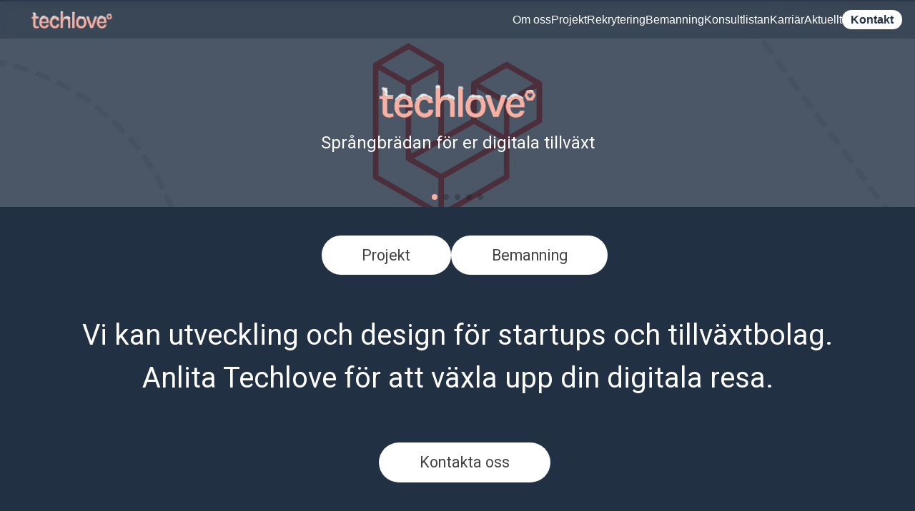

--- FILE ---
content_type: text/html; charset=UTF-8
request_url: https://techlove.se/
body_size: 14218
content:

<!DOCTYPE html>
<html lang="sv-SE">

<head>
  <meta charset="UTF-8">
  <meta name="viewport" content="width=device-width, initial-scale=1.0">
  <meta http-equiv="X-UA-Compatible" content="ie=edge">
  <!-- CSS -->
  <link rel="stylesheet" href="https://unpkg.com/flickity@2/dist/flickity.min.css">

	<link
  rel="stylesheet" href="https://cdn.jsdelivr.net/npm/swiper@11/swiper-bundle.min.css"/>
<script src="https://cdn.jsdelivr.net/npm/swiper@11/swiper-bundle.min.js"></script>
<script type="module">
  import Swiper from 'https://cdn.jsdelivr.net/npm/swiper@11/swiper-bundle.min.mjs'

  const swiper = new Swiper(...)

</script>
	
  <meta name='robots' content='index, follow, max-image-preview:large, max-snippet:-1, max-video-preview:-1' />
<script id="cookieyes" type="text/javascript" src="https://cdn-cookieyes.com/client_data/7e75fc2738ef22b05c3b1ee1/script.js"></script>
<!-- Google Tag Manager for WordPress by gtm4wp.com -->
<script data-cfasync="false" data-pagespeed-no-defer>
	var gtm4wp_datalayer_name = "dataLayer";
	var dataLayer = dataLayer || [];

	const gtm4wp_scrollerscript_debugmode         = false;
	const gtm4wp_scrollerscript_callbacktime      = 100;
	const gtm4wp_scrollerscript_readerlocation    = 150;
	const gtm4wp_scrollerscript_contentelementid  = "content";
	const gtm4wp_scrollerscript_scannertime       = 60;
</script>
<!-- End Google Tag Manager for WordPress by gtm4wp.com -->
	<!-- This site is optimized with the Yoast SEO plugin v25.7 - https://yoast.com/wordpress/plugins/seo/ -->
	<title>techlove - Digital tillväxt och innovation</title>
	<meta name="description" content="Vi har goda erfarenheter av utveckling och design för startups och tillväxtbolag. Anlita techlove för att växla upp er digitala tillväxtresa." />
	<link rel="canonical" href="https://techlove.se/" />
	<meta property="og:locale" content="sv_SE" />
	<meta property="og:type" content="website" />
	<meta property="og:title" content="techlove - Digital tillväxt och innovation" />
	<meta property="og:description" content="Vi har goda erfarenheter av utveckling och design för startups och tillväxtbolag. Anlita techlove för att växla upp er digitala tillväxtresa." />
	<meta property="og:url" content="https://techlove.se/" />
	<meta property="og:site_name" content="Digital tillväxt och innovation" />
	<meta property="article:publisher" content="https://www.facebook.com/techlovese" />
	<meta property="article:modified_time" content="2025-07-30T07:50:10+00:00" />
	<meta property="og:image" content="https://techlove.se/wp-content/uploads/2023/11/Kort-2-1.png" />
	<meta name="twitter:card" content="summary_large_image" />
	<script type="application/ld+json" class="yoast-schema-graph">{"@context":"https://schema.org","@graph":[{"@type":"WebPage","@id":"https://techlove.se/","url":"https://techlove.se/","name":"techlove - Digital tillväxt och innovation","isPartOf":{"@id":"https://techlove.se/#website"},"about":{"@id":"https://techlove.se/#organization"},"primaryImageOfPage":{"@id":"https://techlove.se/#primaryimage"},"image":{"@id":"https://techlove.se/#primaryimage"},"thumbnailUrl":"https://techlove.se/wp-content/uploads/2023/11/Kort-2-1.png","datePublished":"2021-03-04T08:52:10+00:00","dateModified":"2025-07-30T07:50:10+00:00","description":"Vi har goda erfarenheter av utveckling och design för startups och tillväxtbolag. Anlita techlove för att växla upp er digitala tillväxtresa.","breadcrumb":{"@id":"https://techlove.se/#breadcrumb"},"inLanguage":"sv-SE","potentialAction":[{"@type":"ReadAction","target":["https://techlove.se/"]}]},{"@type":"ImageObject","inLanguage":"sv-SE","@id":"https://techlove.se/#primaryimage","url":"https://techlove.se/wp-content/uploads/2023/11/Kort-2-1.png","contentUrl":"https://techlove.se/wp-content/uploads/2023/11/Kort-2-1.png","width":325,"height":460},{"@type":"BreadcrumbList","@id":"https://techlove.se/#breadcrumb","itemListElement":[{"@type":"ListItem","position":1,"name":"Home"}]},{"@type":"WebSite","@id":"https://techlove.se/#website","url":"https://techlove.se/","name":"Digital tillväxt och innovation","description":"Behöver du hjälp med att skala upp er verksamhet? Förstärka en avdelning för ett särskilt projekt eller behöver du tillföra spetskompetens inom ett särskilt område. Vårt nätverk växer för varje dag som går, vi har kompetensen inom IT.","publisher":{"@id":"https://techlove.se/#organization"},"potentialAction":[{"@type":"SearchAction","target":{"@type":"EntryPoint","urlTemplate":"https://techlove.se/?s={search_term_string}"},"query-input":{"@type":"PropertyValueSpecification","valueRequired":true,"valueName":"search_term_string"}}],"inLanguage":"sv-SE"},{"@type":"Organization","@id":"https://techlove.se/#organization","name":"techlove - tech accelerator för digital innovation och tillväxt","url":"https://techlove.se/","logo":{"@type":"ImageObject","inLanguage":"sv-SE","@id":"https://techlove.se/#/schema/logo/image/","url":"https://techlove.se/wp-content/uploads/2022/11/techlove-1.png","contentUrl":"https://techlove.se/wp-content/uploads/2022/11/techlove-1.png","width":1018,"height":1024,"caption":"techlove - tech accelerator för digital innovation och tillväxt"},"image":{"@id":"https://techlove.se/#/schema/logo/image/"},"sameAs":["https://www.facebook.com/techlovese","https://www.linkedin.com/company/techlovesthlm","https://www.instagram.com/techlove.sthlm/"]}]}</script>
	<!-- / Yoast SEO plugin. -->


<link rel="alternate" type="application/rss+xml" title="Digital tillväxt och innovation &raquo; Webbflöde" href="https://techlove.se/feed/" />
<link rel="alternate" type="application/rss+xml" title="Digital tillväxt och innovation &raquo; Kommentarsflöde" href="https://techlove.se/comments/feed/" />
<style id='wp-img-auto-sizes-contain-inline-css' type='text/css'>
img:is([sizes=auto i],[sizes^="auto," i]){contain-intrinsic-size:3000px 1500px}
/*# sourceURL=wp-img-auto-sizes-contain-inline-css */
</style>
<link rel='stylesheet' id='wp-block-library-css' href='https://techlove.se/wp-includes/css/dist/block-library/style.min.css?ver=6.9' type='text/css' media='all' />
<style id='wp-block-button-inline-css' type='text/css'>
.wp-block-button__link{align-content:center;box-sizing:border-box;cursor:pointer;display:inline-block;height:100%;text-align:center;word-break:break-word}.wp-block-button__link.aligncenter{text-align:center}.wp-block-button__link.alignright{text-align:right}:where(.wp-block-button__link){border-radius:9999px;box-shadow:none;padding:calc(.667em + 2px) calc(1.333em + 2px);text-decoration:none}.wp-block-button[style*=text-decoration] .wp-block-button__link{text-decoration:inherit}.wp-block-buttons>.wp-block-button.has-custom-width{max-width:none}.wp-block-buttons>.wp-block-button.has-custom-width .wp-block-button__link{width:100%}.wp-block-buttons>.wp-block-button.has-custom-font-size .wp-block-button__link{font-size:inherit}.wp-block-buttons>.wp-block-button.wp-block-button__width-25{width:calc(25% - var(--wp--style--block-gap, .5em)*.75)}.wp-block-buttons>.wp-block-button.wp-block-button__width-50{width:calc(50% - var(--wp--style--block-gap, .5em)*.5)}.wp-block-buttons>.wp-block-button.wp-block-button__width-75{width:calc(75% - var(--wp--style--block-gap, .5em)*.25)}.wp-block-buttons>.wp-block-button.wp-block-button__width-100{flex-basis:100%;width:100%}.wp-block-buttons.is-vertical>.wp-block-button.wp-block-button__width-25{width:25%}.wp-block-buttons.is-vertical>.wp-block-button.wp-block-button__width-50{width:50%}.wp-block-buttons.is-vertical>.wp-block-button.wp-block-button__width-75{width:75%}.wp-block-button.is-style-squared,.wp-block-button__link.wp-block-button.is-style-squared{border-radius:0}.wp-block-button.no-border-radius,.wp-block-button__link.no-border-radius{border-radius:0!important}:root :where(.wp-block-button .wp-block-button__link.is-style-outline),:root :where(.wp-block-button.is-style-outline>.wp-block-button__link){border:2px solid;padding:.667em 1.333em}:root :where(.wp-block-button .wp-block-button__link.is-style-outline:not(.has-text-color)),:root :where(.wp-block-button.is-style-outline>.wp-block-button__link:not(.has-text-color)){color:currentColor}:root :where(.wp-block-button .wp-block-button__link.is-style-outline:not(.has-background)),:root :where(.wp-block-button.is-style-outline>.wp-block-button__link:not(.has-background)){background-color:initial;background-image:none}
/*# sourceURL=https://techlove.se/wp-includes/blocks/button/style.min.css */
</style>
<style id='wp-block-heading-inline-css' type='text/css'>
h1:where(.wp-block-heading).has-background,h2:where(.wp-block-heading).has-background,h3:where(.wp-block-heading).has-background,h4:where(.wp-block-heading).has-background,h5:where(.wp-block-heading).has-background,h6:where(.wp-block-heading).has-background{padding:1.25em 2.375em}h1.has-text-align-left[style*=writing-mode]:where([style*=vertical-lr]),h1.has-text-align-right[style*=writing-mode]:where([style*=vertical-rl]),h2.has-text-align-left[style*=writing-mode]:where([style*=vertical-lr]),h2.has-text-align-right[style*=writing-mode]:where([style*=vertical-rl]),h3.has-text-align-left[style*=writing-mode]:where([style*=vertical-lr]),h3.has-text-align-right[style*=writing-mode]:where([style*=vertical-rl]),h4.has-text-align-left[style*=writing-mode]:where([style*=vertical-lr]),h4.has-text-align-right[style*=writing-mode]:where([style*=vertical-rl]),h5.has-text-align-left[style*=writing-mode]:where([style*=vertical-lr]),h5.has-text-align-right[style*=writing-mode]:where([style*=vertical-rl]),h6.has-text-align-left[style*=writing-mode]:where([style*=vertical-lr]),h6.has-text-align-right[style*=writing-mode]:where([style*=vertical-rl]){rotate:180deg}
/*# sourceURL=https://techlove.se/wp-includes/blocks/heading/style.min.css */
</style>
<style id='wp-block-buttons-inline-css' type='text/css'>
.wp-block-buttons{box-sizing:border-box}.wp-block-buttons.is-vertical{flex-direction:column}.wp-block-buttons.is-vertical>.wp-block-button:last-child{margin-bottom:0}.wp-block-buttons>.wp-block-button{display:inline-block;margin:0}.wp-block-buttons.is-content-justification-left{justify-content:flex-start}.wp-block-buttons.is-content-justification-left.is-vertical{align-items:flex-start}.wp-block-buttons.is-content-justification-center{justify-content:center}.wp-block-buttons.is-content-justification-center.is-vertical{align-items:center}.wp-block-buttons.is-content-justification-right{justify-content:flex-end}.wp-block-buttons.is-content-justification-right.is-vertical{align-items:flex-end}.wp-block-buttons.is-content-justification-space-between{justify-content:space-between}.wp-block-buttons.aligncenter{text-align:center}.wp-block-buttons:not(.is-content-justification-space-between,.is-content-justification-right,.is-content-justification-left,.is-content-justification-center) .wp-block-button.aligncenter{margin-left:auto;margin-right:auto;width:100%}.wp-block-buttons[style*=text-decoration] .wp-block-button,.wp-block-buttons[style*=text-decoration] .wp-block-button__link{text-decoration:inherit}.wp-block-buttons.has-custom-font-size .wp-block-button__link{font-size:inherit}.wp-block-buttons .wp-block-button__link{width:100%}.wp-block-button.aligncenter{text-align:center}
/*# sourceURL=https://techlove.se/wp-includes/blocks/buttons/style.min.css */
</style>
<style id='wp-block-group-inline-css' type='text/css'>
.wp-block-group{box-sizing:border-box}:where(.wp-block-group.wp-block-group-is-layout-constrained){position:relative}
/*# sourceURL=https://techlove.se/wp-includes/blocks/group/style.min.css */
</style>
<style id='wp-block-paragraph-inline-css' type='text/css'>
.is-small-text{font-size:.875em}.is-regular-text{font-size:1em}.is-large-text{font-size:2.25em}.is-larger-text{font-size:3em}.has-drop-cap:not(:focus):first-letter{float:left;font-size:8.4em;font-style:normal;font-weight:100;line-height:.68;margin:.05em .1em 0 0;text-transform:uppercase}body.rtl .has-drop-cap:not(:focus):first-letter{float:none;margin-left:.1em}p.has-drop-cap.has-background{overflow:hidden}:root :where(p.has-background){padding:1.25em 2.375em}:where(p.has-text-color:not(.has-link-color)) a{color:inherit}p.has-text-align-left[style*="writing-mode:vertical-lr"],p.has-text-align-right[style*="writing-mode:vertical-rl"]{rotate:180deg}
/*# sourceURL=https://techlove.se/wp-includes/blocks/paragraph/style.min.css */
</style>
<style id='wp-block-spacer-inline-css' type='text/css'>
.wp-block-spacer{clear:both}
/*# sourceURL=https://techlove.se/wp-includes/blocks/spacer/style.min.css */
</style>
<style id='global-styles-inline-css' type='text/css'>
:root{--wp--preset--aspect-ratio--square: 1;--wp--preset--aspect-ratio--4-3: 4/3;--wp--preset--aspect-ratio--3-4: 3/4;--wp--preset--aspect-ratio--3-2: 3/2;--wp--preset--aspect-ratio--2-3: 2/3;--wp--preset--aspect-ratio--16-9: 16/9;--wp--preset--aspect-ratio--9-16: 9/16;--wp--preset--color--black: #000000;--wp--preset--color--cyan-bluish-gray: #abb8c3;--wp--preset--color--white: #ffffff;--wp--preset--color--pale-pink: #f78da7;--wp--preset--color--vivid-red: #cf2e2e;--wp--preset--color--luminous-vivid-orange: #ff6900;--wp--preset--color--luminous-vivid-amber: #fcb900;--wp--preset--color--light-green-cyan: #7bdcb5;--wp--preset--color--vivid-green-cyan: #00d084;--wp--preset--color--pale-cyan-blue: #8ed1fc;--wp--preset--color--vivid-cyan-blue: #0693e3;--wp--preset--color--vivid-purple: #9b51e0;--wp--preset--gradient--vivid-cyan-blue-to-vivid-purple: linear-gradient(135deg,rgb(6,147,227) 0%,rgb(155,81,224) 100%);--wp--preset--gradient--light-green-cyan-to-vivid-green-cyan: linear-gradient(135deg,rgb(122,220,180) 0%,rgb(0,208,130) 100%);--wp--preset--gradient--luminous-vivid-amber-to-luminous-vivid-orange: linear-gradient(135deg,rgb(252,185,0) 0%,rgb(255,105,0) 100%);--wp--preset--gradient--luminous-vivid-orange-to-vivid-red: linear-gradient(135deg,rgb(255,105,0) 0%,rgb(207,46,46) 100%);--wp--preset--gradient--very-light-gray-to-cyan-bluish-gray: linear-gradient(135deg,rgb(238,238,238) 0%,rgb(169,184,195) 100%);--wp--preset--gradient--cool-to-warm-spectrum: linear-gradient(135deg,rgb(74,234,220) 0%,rgb(151,120,209) 20%,rgb(207,42,186) 40%,rgb(238,44,130) 60%,rgb(251,105,98) 80%,rgb(254,248,76) 100%);--wp--preset--gradient--blush-light-purple: linear-gradient(135deg,rgb(255,206,236) 0%,rgb(152,150,240) 100%);--wp--preset--gradient--blush-bordeaux: linear-gradient(135deg,rgb(254,205,165) 0%,rgb(254,45,45) 50%,rgb(107,0,62) 100%);--wp--preset--gradient--luminous-dusk: linear-gradient(135deg,rgb(255,203,112) 0%,rgb(199,81,192) 50%,rgb(65,88,208) 100%);--wp--preset--gradient--pale-ocean: linear-gradient(135deg,rgb(255,245,203) 0%,rgb(182,227,212) 50%,rgb(51,167,181) 100%);--wp--preset--gradient--electric-grass: linear-gradient(135deg,rgb(202,248,128) 0%,rgb(113,206,126) 100%);--wp--preset--gradient--midnight: linear-gradient(135deg,rgb(2,3,129) 0%,rgb(40,116,252) 100%);--wp--preset--font-size--small: 13px;--wp--preset--font-size--medium: 20px;--wp--preset--font-size--large: 36px;--wp--preset--font-size--x-large: 42px;--wp--preset--spacing--20: 0.44rem;--wp--preset--spacing--30: 0.67rem;--wp--preset--spacing--40: 1rem;--wp--preset--spacing--50: 1.5rem;--wp--preset--spacing--60: 2.25rem;--wp--preset--spacing--70: 3.38rem;--wp--preset--spacing--80: 5.06rem;--wp--preset--shadow--natural: 6px 6px 9px rgba(0, 0, 0, 0.2);--wp--preset--shadow--deep: 12px 12px 50px rgba(0, 0, 0, 0.4);--wp--preset--shadow--sharp: 6px 6px 0px rgba(0, 0, 0, 0.2);--wp--preset--shadow--outlined: 6px 6px 0px -3px rgb(255, 255, 255), 6px 6px rgb(0, 0, 0);--wp--preset--shadow--crisp: 6px 6px 0px rgb(0, 0, 0);}:where(.is-layout-flex){gap: 0.5em;}:where(.is-layout-grid){gap: 0.5em;}body .is-layout-flex{display: flex;}.is-layout-flex{flex-wrap: wrap;align-items: center;}.is-layout-flex > :is(*, div){margin: 0;}body .is-layout-grid{display: grid;}.is-layout-grid > :is(*, div){margin: 0;}:where(.wp-block-columns.is-layout-flex){gap: 2em;}:where(.wp-block-columns.is-layout-grid){gap: 2em;}:where(.wp-block-post-template.is-layout-flex){gap: 1.25em;}:where(.wp-block-post-template.is-layout-grid){gap: 1.25em;}.has-black-color{color: var(--wp--preset--color--black) !important;}.has-cyan-bluish-gray-color{color: var(--wp--preset--color--cyan-bluish-gray) !important;}.has-white-color{color: var(--wp--preset--color--white) !important;}.has-pale-pink-color{color: var(--wp--preset--color--pale-pink) !important;}.has-vivid-red-color{color: var(--wp--preset--color--vivid-red) !important;}.has-luminous-vivid-orange-color{color: var(--wp--preset--color--luminous-vivid-orange) !important;}.has-luminous-vivid-amber-color{color: var(--wp--preset--color--luminous-vivid-amber) !important;}.has-light-green-cyan-color{color: var(--wp--preset--color--light-green-cyan) !important;}.has-vivid-green-cyan-color{color: var(--wp--preset--color--vivid-green-cyan) !important;}.has-pale-cyan-blue-color{color: var(--wp--preset--color--pale-cyan-blue) !important;}.has-vivid-cyan-blue-color{color: var(--wp--preset--color--vivid-cyan-blue) !important;}.has-vivid-purple-color{color: var(--wp--preset--color--vivid-purple) !important;}.has-black-background-color{background-color: var(--wp--preset--color--black) !important;}.has-cyan-bluish-gray-background-color{background-color: var(--wp--preset--color--cyan-bluish-gray) !important;}.has-white-background-color{background-color: var(--wp--preset--color--white) !important;}.has-pale-pink-background-color{background-color: var(--wp--preset--color--pale-pink) !important;}.has-vivid-red-background-color{background-color: var(--wp--preset--color--vivid-red) !important;}.has-luminous-vivid-orange-background-color{background-color: var(--wp--preset--color--luminous-vivid-orange) !important;}.has-luminous-vivid-amber-background-color{background-color: var(--wp--preset--color--luminous-vivid-amber) !important;}.has-light-green-cyan-background-color{background-color: var(--wp--preset--color--light-green-cyan) !important;}.has-vivid-green-cyan-background-color{background-color: var(--wp--preset--color--vivid-green-cyan) !important;}.has-pale-cyan-blue-background-color{background-color: var(--wp--preset--color--pale-cyan-blue) !important;}.has-vivid-cyan-blue-background-color{background-color: var(--wp--preset--color--vivid-cyan-blue) !important;}.has-vivid-purple-background-color{background-color: var(--wp--preset--color--vivid-purple) !important;}.has-black-border-color{border-color: var(--wp--preset--color--black) !important;}.has-cyan-bluish-gray-border-color{border-color: var(--wp--preset--color--cyan-bluish-gray) !important;}.has-white-border-color{border-color: var(--wp--preset--color--white) !important;}.has-pale-pink-border-color{border-color: var(--wp--preset--color--pale-pink) !important;}.has-vivid-red-border-color{border-color: var(--wp--preset--color--vivid-red) !important;}.has-luminous-vivid-orange-border-color{border-color: var(--wp--preset--color--luminous-vivid-orange) !important;}.has-luminous-vivid-amber-border-color{border-color: var(--wp--preset--color--luminous-vivid-amber) !important;}.has-light-green-cyan-border-color{border-color: var(--wp--preset--color--light-green-cyan) !important;}.has-vivid-green-cyan-border-color{border-color: var(--wp--preset--color--vivid-green-cyan) !important;}.has-pale-cyan-blue-border-color{border-color: var(--wp--preset--color--pale-cyan-blue) !important;}.has-vivid-cyan-blue-border-color{border-color: var(--wp--preset--color--vivid-cyan-blue) !important;}.has-vivid-purple-border-color{border-color: var(--wp--preset--color--vivid-purple) !important;}.has-vivid-cyan-blue-to-vivid-purple-gradient-background{background: var(--wp--preset--gradient--vivid-cyan-blue-to-vivid-purple) !important;}.has-light-green-cyan-to-vivid-green-cyan-gradient-background{background: var(--wp--preset--gradient--light-green-cyan-to-vivid-green-cyan) !important;}.has-luminous-vivid-amber-to-luminous-vivid-orange-gradient-background{background: var(--wp--preset--gradient--luminous-vivid-amber-to-luminous-vivid-orange) !important;}.has-luminous-vivid-orange-to-vivid-red-gradient-background{background: var(--wp--preset--gradient--luminous-vivid-orange-to-vivid-red) !important;}.has-very-light-gray-to-cyan-bluish-gray-gradient-background{background: var(--wp--preset--gradient--very-light-gray-to-cyan-bluish-gray) !important;}.has-cool-to-warm-spectrum-gradient-background{background: var(--wp--preset--gradient--cool-to-warm-spectrum) !important;}.has-blush-light-purple-gradient-background{background: var(--wp--preset--gradient--blush-light-purple) !important;}.has-blush-bordeaux-gradient-background{background: var(--wp--preset--gradient--blush-bordeaux) !important;}.has-luminous-dusk-gradient-background{background: var(--wp--preset--gradient--luminous-dusk) !important;}.has-pale-ocean-gradient-background{background: var(--wp--preset--gradient--pale-ocean) !important;}.has-electric-grass-gradient-background{background: var(--wp--preset--gradient--electric-grass) !important;}.has-midnight-gradient-background{background: var(--wp--preset--gradient--midnight) !important;}.has-small-font-size{font-size: var(--wp--preset--font-size--small) !important;}.has-medium-font-size{font-size: var(--wp--preset--font-size--medium) !important;}.has-large-font-size{font-size: var(--wp--preset--font-size--large) !important;}.has-x-large-font-size{font-size: var(--wp--preset--font-size--x-large) !important;}
/*# sourceURL=global-styles-inline-css */
</style>
<style id='core-block-supports-inline-css' type='text/css'>
.wp-container-core-buttons-is-layout-e77a9455{flex-wrap:nowrap;justify-content:center;align-items:flex-end;}.wp-container-core-buttons-is-layout-a4d366b9{justify-content:center;align-items:flex-start;}
/*# sourceURL=core-block-supports-inline-css */
</style>

<style id='classic-theme-styles-inline-css' type='text/css'>
/*! This file is auto-generated */
.wp-block-button__link{color:#fff;background-color:#32373c;border-radius:9999px;box-shadow:none;text-decoration:none;padding:calc(.667em + 2px) calc(1.333em + 2px);font-size:1.125em}.wp-block-file__button{background:#32373c;color:#fff;text-decoration:none}
/*# sourceURL=/wp-includes/css/classic-themes.min.css */
</style>
<link rel='stylesheet' id='contact-form-7-css' href='https://techlove.se/wp-content/plugins/contact-form-7/includes/css/styles.css?ver=6.1.1' type='text/css' media='all' />
<link rel='stylesheet' id='google-fonts-roboto-css' href='https://fonts.googleapis.com/css2?family=Roboto%3Awght%40400%3B500%3B700&#038;display=swap&#038;ver=6.9' type='text/css' media='all' />
<link rel='stylesheet' id='google-fonts-css' href='https://fonts.googleapis.com/css2?family=Karla%3Awght%40300&#038;display=swap&#038;ver=6.9' type='text/css' media='all' />
<link rel='stylesheet' id='kasper-style-css' href='https://techlove.se/wp-content/themes/techlove/style.css?1697451169&#038;ver=6.9' type='text/css' media='all' />
<script type="text/javascript" id="wpml-cookie-js-extra">
/* <![CDATA[ */
var wpml_cookies = {"wp-wpml_current_language":{"value":"sv","expires":1,"path":"/"}};
var wpml_cookies = {"wp-wpml_current_language":{"value":"sv","expires":1,"path":"/"}};
//# sourceURL=wpml-cookie-js-extra
/* ]]> */
</script>
<script type="text/javascript" src="https://techlove.se/wp-content/plugins/sitepress-multilingual-cms/res/js/cookies/language-cookie.js?ver=476000" id="wpml-cookie-js" defer="defer" data-wp-strategy="defer"></script>
<script type="text/javascript" src="https://techlove.se/wp-content/plugins/duracelltomi-google-tag-manager/dist/js/analytics-talk-content-tracking.js?ver=1.21.1" id="gtm4wp-scroll-tracking-js"></script>
<script type="text/javascript" src="https://techlove.se/wp-includes/js/jquery/jquery.min.js?ver=3.7.1" id="jquery-core-js"></script>
<script type="text/javascript" src="https://techlove.se/wp-includes/js/jquery/jquery-migrate.min.js?ver=3.4.1" id="jquery-migrate-js"></script>

<link rel='shortlink' href='https://techlove.se/' />
<meta name="generator" content="WPML ver:4.7.6 stt:12,1,50;" />
<script>window._nQc="89162797";</script> 
<script async src="https://serve.albacross.com/track.js"></script>
<!-- Google Tag Manager for WordPress by gtm4wp.com -->
<!-- GTM Container placement set to manual -->
<script data-cfasync="false" data-pagespeed-no-defer>
	var dataLayer_content = {"pagePostType":"frontpage","pagePostType2":"single-page","pagePostAuthorID":2,"pagePostAuthor":"Love Sahlin"};
	dataLayer.push( dataLayer_content );
</script>
<script data-cfasync="false" data-pagespeed-no-defer>
(function(w,d,s,l,i){w[l]=w[l]||[];w[l].push({'gtm.start':
new Date().getTime(),event:'gtm.js'});var f=d.getElementsByTagName(s)[0],
j=d.createElement(s),dl=l!='dataLayer'?'&l='+l:'';j.async=true;j.src=
'//www.googletagmanager.com/gtm.js?id='+i+dl;f.parentNode.insertBefore(j,f);
})(window,document,'script','dataLayer','GTM-5H34MHJ');
</script>
<!-- End Google Tag Manager for WordPress by gtm4wp.com -->
<!-- Meta Pixel Code -->
<script type='text/javascript'>
!function(f,b,e,v,n,t,s){if(f.fbq)return;n=f.fbq=function(){n.callMethod?
n.callMethod.apply(n,arguments):n.queue.push(arguments)};if(!f._fbq)f._fbq=n;
n.push=n;n.loaded=!0;n.version='2.0';n.queue=[];t=b.createElement(e);t.async=!0;
t.src=v;s=b.getElementsByTagName(e)[0];s.parentNode.insertBefore(t,s)}(window,
document,'script','https://connect.facebook.net/en_US/fbevents.js?v=next');
</script>
<!-- End Meta Pixel Code -->
<script type='text/javascript'>var url = window.location.origin + '?ob=open-bridge';
            fbq('set', 'openbridge', '1225266244888210', url);
fbq('init', '1225266244888210', {}, {
    "agent": "wordpress-6.9-4.1.4"
})</script><script type='text/javascript'>
    fbq('track', 'PageView', []);
  </script><style type="text/css">.recentcomments a{display:inline !important;padding:0 !important;margin:0 !important;}</style><link rel="icon" href="https://techlove.se/wp-content/uploads/2022/11/cropped-techlove-1-32x32.png" sizes="32x32" />
<link rel="icon" href="https://techlove.se/wp-content/uploads/2022/11/cropped-techlove-1-192x192.png" sizes="192x192" />
<link rel="apple-touch-icon" href="https://techlove.se/wp-content/uploads/2022/11/cropped-techlove-1-180x180.png" />
<meta name="msapplication-TileImage" content="https://techlove.se/wp-content/uploads/2022/11/cropped-techlove-1-270x270.png" />
		<style type="text/css" id="wp-custom-css">
			.wp-block-video {
	width: 60%;
	margin: 20px auto;
}

.content-right .menu {
	position: relative;
	z-index: 1000;
}
.front-grid {
  display: flex;
  align-items: center;
  justify-content: center;
  flex-direction: column;
}
@media (max-width: 600px) {
  .wp-block-video { 
		 width: 100%; 
	}
}

@media (max-width: 800px) {
	.service-container > figure > section > a > img {
	width:60vw;	
}
}

.header-text-buttons {
		z-index: 10;
    display: flex;
    margin: 0 auto;
    margin-bottom: 5rem;
    grid-row: 1/2;
    grid-column: 1/12;
	  flex-wrap: nowrap;
    justify-content: center;
    align-items: flex-end;
    margin-bottom: 10%;
}

.service-container > figure {
	margin-top:50px;
	display:flex;
	justify-content:center;
	align-items:center;
	gap:40px;
	flex-wrap:wrap;
}


.service-container > figure > section {
	display:flex;
	gap:40px;
	flex-wrap:wrap;
	justify-content:center;
}

.header-text-buttons: {
	margin:0;
}
div.section-wrapper {
	width:100vw;
	padding: 0 40px 0 40px !important;
}
.our-process {
	display:flex;
	justify-content:center;
	gap:50px;
	flex-wrap:wrap;
	margin-top:10rem;
}

.contact-heading {
	padding: 0 !important;
}

.text-middle-button {
	margin-top: 50px;
	margin-bottom:70px
}

.ads-posts ul.ads-bulletlist li{
   list-style-image: url('https://techlove.se/wp-content/uploads/2023/10/techlove-list-item-small.svg');
}
.ads-posts ul.ads-bulletlist li::marker{
   line-height: 3;
}
.ads-posts .ads-list-group {
	  grid-column: 8/10;
	display:block !important;
	grid-row: 3;
}
.ads-posts .textblock {
    grid-column: 4/7;
	grid-row: 3;
}

.ads-posts .textblock h2 {
    font-size:3rem;
}

.ads-posts .textblock h3 {
    margin: 1rem 0 0 0;
	font-size:2.5rem;
}

.ads-posts .textblock p {
    font-size:1.8rem;
}
.roller--overlay {
	display:none; 
}

.hem-header--picture > img {
	height: 100%;
  width: 100vw;
}
@media (max-width: 600px){
	.hem-header--picture > img {
		height: 300px;
	}
}

.hem-header--overlay {
	display:none;
}

.hem--nyheter {
	margin-top: 100px;
}
.ads-posts {
	padding-top:0 !important;
	overflow:hidden;
}

.uppdragsgivare-titel {
	margin-top:50px
}
.uppdragsgivare {
		
		display: flex;
    max-width: 144rem;
    height: 200px;
    flex-wrap: wrap;
    justify-content: space-evenly;
    margin-bottom: 20rem;
    text-align: center;
		
}
.ads-posts .uppdragsgivare {
	height: auto;
}

@media (max-width: 600px){

.ads-posts .textblock {
    grid-column: 1/-1 !important;
    padding: 20px;
}
	
.ads-posts .textblock h2 {
    font-size:3.5rem !important;
}

.ads-posts .textblock h3 {
	font-size:2.8rem !important;
}

	.ads-posts .textblock p {
    font-size:2.2rem !important;
}

	.ads-posts .ads-list-group {
	grid-column: -1/2;
	grid-row: 4;
}
	.ads-posts .ads-customers {
		display: none;
	}
	.ads-posts .consultant-form {
		grid-row: 6;
	}
	
	.ads-posts .uppdragsgivare {
	  gap: 1rem !important;
		overflow-x:auto;		
	}
	.ads-posts .ads-tjanster {
    align-self: center !important;
    font-size: small !important;
}
	.ads-posts li.list-text-size{
	    font-size: 15px !important;
    	line-height: 10px !important;
}
}
.ads-posts .ads-header-empty {
	display:none;
}
.ads-posts .consultant-form {    
	  grid-row: 6;
    padding-top: 4rem;
    background: #213043;
    width: fit-content;
    margin: 2rem auto;
    padding: 2rem;
    border-radius: 18px;
	}

.ads-posts .consultant-form .wpcf7-list-item-label {
	color: white;
}

.ads-posts .consultant-form .wpcf7-response-output {
	color: white !important;
}

.ads-posts .ads-vara-kunder-row {
	  height: fit-content;
    background-color: #e9e9e9;
    min-width: 100vw;
    grid-column: 1;
    grid-row: 2;
    margin-bottom: 2rem;
	overflow-x:auto;
}

.ads-posts .uppdragsgivare {
	  display:flex;
	  justify-content:center;
	  gap:5rem;
    overflow-x: auto;
}
.ads-posts .uppdragsgivare .uppdragsgivare__bilder {
	width: 10rem !important;
}

.ads-posts .ads-customers {
	grid-row: 2;
    grid-column: 3/10;
    margin: 4rem;
    color: #7e7e7e;
    font-weight: 600;
}

.ads-posts .ads-contact {
    grid-row: 5;
    grid-column: 1;
    padding: 4rem;
    margin: 3rem auto 0;    
		width: 100vw;

}
.ads-posts .ads-tjanster {
	    color: #fff;
    grid-row: 1;
    grid-column: 1/6;
    align-self: end;
    padding-left: 2rem;
    padding-bottom: 6rem;
    font-size: x-large;
}

.ads-posts .frontpage-news {
background: linear-gradient(180deg, #FAFAFA 0%, rgba(255, 255, 255, 0.2) 100%);
	display: flex;
    flex-direction: column;
    align-items: center;
}
.ads-posts .frontpage-news h5{
		color: black;
}
.ads-posts .frontpage-news p{
	display:none
}

.ads-posts .frontpage-news .news-button {
	margin: 0;
}

.ads-posts .frontpage-news .news-button .btn {
	color:white !important;
	background:#213043 !important;
}

.ads-posts .calc-center-img figure{
	  display: flex !important;
    justify-content: center;
}

.ads-posts li.list-text-size{
	    font-size: 18px;
    	line-height: 15px;
}

.ads-posts .ads-contact-btn{
		font-family: "Roboto",sans-serif;
    display: inline-block;
    padding: 1rem 4rem;
    transition: all .2s;
    color: white;
    border: none;
    border-radius: 6rem;
    outline: none;
    background: #213043;
		font-size: large;
	  margin-bottom: 2rem !important;
}
.ads-posts .ads-contact-btn:hover{
	color:#f8b0a2;
}

.ads-posts .ads-contact-details {
	display: flex;
	gap: 2rem;
	justify-content: left;
	align-items: flex-start;
	margin-bottom: 3rem !important;
	margin-top:2rem !important;
}
.ads-posts .ads-contact-item {
	display: flex;
	flex-direction: column;
	font-size: small !important;
	color: black;
	align-items: center;
	min-inline-size: fit-content;
}
.ads-posts .contact-svg{
	background-color: #213043;
	border-radius:100px;
	display: flex;
	justify-content: center;
	align-items: center;
	width: 40px;
	height: 40px;
}
.ads-posts .contact-svg img {
	    width: 62% !important;
			padding: 4px;
}
.ads-posts .citat-bild{
	grid-row:7;
}
.post-template-single-ads-php .bar1, .post-template-single-ads-php .bar2, .post-template-single-ads-php .bar3 {
	outline-width: 2px !important;
	background: linear-gradient(180deg, #FAFAFA 0%, rgba(255, 255, 255, 0.2) 100%);
}
.why-title-description p {
	font-family: "Roboto",sans-serif;
}
.process-container h2 {
	font-family: "Roboto",sans-serif;
}
.description-content h2 {
	font-family: "Roboto",sans-serif;
}

.wpforms-container .wpforms-form .wpforms-field-email {margin-left:0px}


#wpforms-14683-field_2-container {
    display: flex;
    justify-content: center;
    flex-direction: column;
	width: 100%;}

#wpforms-14683-field_2 {
    width: 100%;
    max-width: 400px;
    margin: 0 auto;
}

.wpforms-container-full {
    margin-left: auto;
    margin-right: auto;
    text-align: start;
	  max-width:28rem;
}

.wpforms-submit {
  width: 28rem !important;
}

.header-text-buttons {
    margin-bottom: 5rem;
}

main {
	overflow-x:hidden !important;
}

.admin-bar header{
    margin-top:32px;
}

.nyheter {
	margin-bottom:0;
}

.aligncenter,
.wp-block-image {
	display: flex !important;
}

.aligncenter img,
.wp-block-image img,
.wp-block-image div,
.aligncenter center {
	margin: auto;
}

.wp-block-image img {
	max-width: 80rem;
	padding-top: 8px;
	padding-bottom: 8px;
}

.single-article-content {
	padding: 0 !important;
}

.the-date {
	grid-column:5/9
}

@media only screen and (max-width: 700px) {
	.wp-block-button__width-25 {
		width: unset !important;
	}
}		</style>
		
</head>

	
<body class="home wp-singular page-template page-template-pages page-template-hem page-template-pageshem-php page page-id-7674 wp-theme-techlove">

<!-- GTM Container placement set to manual -->
<!-- Google Tag Manager (noscript) -->
				<noscript><iframe src="https://www.googletagmanager.com/ns.html?id=GTM-5H34MHJ" height="0" width="0" style="display:none;visibility:hidden" aria-hidden="true"></iframe></noscript>
<!-- End Google Tag Manager (noscript) -->  <header>
	  <style>
	  @media screen and (max-width: 768px) {
		.header-nav {
			display: none !important;
		}

	

		header>.container {
			display: block !important;
		}
	}

	header>.container {
		display: none;
	}

	.header-nav {
		z-index: 200;
		position: fixed;
		top: 1.5rem;
		right: 2rem;
	}

	.header-nav a {
		color: white;
		font-size: 16px;
		font-family: Helvetica;
	}


	label[data-function*=swipe] {
		top: 1rem;
	}

	ul#header-menu {
		display: flex;
		gap: 3rem;
	}
	main {
		margin-bottom: 0 !important;
	}

	.header-nav .nav-button a {
		padding:5px 12px;
		background-color: white;
		color: #213043;
		border-radius:32px;
		font-weight:bold;
	}

	header {
		height: 6rem;
		position: fixed;
		top: 0;
		left: 0;
		width: 100%;
		z-index: 199;
		background-color: rgba(33, 48, 67, 0.4);
		backdrop-filter: blur(8px);
	}

	.header-logo {
		top: 1.5rem !important;
	}
</style>
    <div class="header-logo" data-aos="fade-right">

		<a class="tech-logo" href="https://techlove.se"><img src="https://techlove.se/wp-content/uploads/2023/12/techlove_logo-pink-snow.png" alt="Techlove white Logo"></a>

	  <!--         <a class="tech-logo" href="https://techlove.se"><img src="https://techlove.se/wp-content/uploads/2023/12/techlove_logo-pink-snow.png" alt="Techlove white Logo"></a>
       -->

    </div>

    <div class="header-nav">
      <div class="menu-techlove-container"><ul id="header-menu" class="menu"><li id="menu-item-15689" class="menu-item menu-item-type-post_type menu-item-object-page menu-item-15689"><a href="https://techlove.se/om-oss/">Om oss</a></li>
<li id="menu-item-15709" class="menu-item menu-item-type-post_type menu-item-object-page menu-item-15709"><a href="https://techlove.se/projekt/">Projekt</a></li>
<li id="menu-item-16177" class="menu-item menu-item-type-post_type menu-item-object-page menu-item-16177"><a href="https://techlove.se/rekrytering/">Rekrytering</a></li>
<li id="menu-item-15691" class="menu-item menu-item-type-post_type menu-item-object-page menu-item-15691"><a href="https://techlove.se/bemanning/">Bemanning</a></li>
<li id="menu-item-15690" class="menu-item menu-item-type-post_type menu-item-object-page menu-item-15690"><a href="https://techlove.se/konsultlistan/">Konsultlistan</a></li>
<li id="menu-item-15693" class="menu-item menu-item-type-custom menu-item-object-custom menu-item-15693"><a target="_blank" href="https://career.techlove.se">Karriär</a></li>
<li id="menu-item-15926" class="menu-item menu-item-type-post_type menu-item-object-page menu-item-15926"><a href="https://techlove.se/aktuellt/">Aktuellt</a></li>
<li id="menu-item-15682" class="nav-button menu-item menu-item-type-post_type menu-item-object-page menu-item-15682"><a href="https://techlove.se/kontakt/">Kontakt</a></li>
</ul></div>    </div>

    <div class='container offcnv'>

      <input data-function='swipe' id='swipe' type='checkbox'>
      <label data-function='swipe' for='swipe'>
                <!-- <i class="bar" data-feather="menu"></i> -->
        <div class="hamburger" onclick="myFunction(this)">
          <div class="bar1"></div>
          <div class="bar2"></div>
          <div class="bar3"></div>
        </div>
      </label>


      <aside class='sidebar'>

        <div class="container-grid">
          <div class="default--logo">
            <img src="https://techlove.se/wp-content/uploads/2022/12/techlove_logo-blue-whitesnow-shadow.png" alt="Techlove white Logo" />
          </div>
          <div class="content-left">
                      </div>
          <div class="content-right">
            <div class="menu-techlove-container"><ul id="footer-menu" class="menu"><li class="menu-item menu-item-type-post_type menu-item-object-page menu-item-15689"><a href="https://techlove.se/om-oss/">Om oss</a></li>
<li class="menu-item menu-item-type-post_type menu-item-object-page menu-item-15709"><a href="https://techlove.se/projekt/">Projekt</a></li>
<li class="menu-item menu-item-type-post_type menu-item-object-page menu-item-16177"><a href="https://techlove.se/rekrytering/">Rekrytering</a></li>
<li class="menu-item menu-item-type-post_type menu-item-object-page menu-item-15691"><a href="https://techlove.se/bemanning/">Bemanning</a></li>
<li class="menu-item menu-item-type-post_type menu-item-object-page menu-item-15690"><a href="https://techlove.se/konsultlistan/">Konsultlistan</a></li>
<li class="menu-item menu-item-type-custom menu-item-object-custom menu-item-15693"><a target="_blank" href="https://career.techlove.se">Karriär</a></li>
<li class="menu-item menu-item-type-post_type menu-item-object-page menu-item-15926"><a href="https://techlove.se/aktuellt/">Aktuellt</a></li>
<li class="nav-button menu-item menu-item-type-post_type menu-item-object-page menu-item-15682"><a href="https://techlove.se/kontakt/">Kontakt</a></li>
</ul></div>          </div>
          <div class="social-media">

            <ul>
              <li>
                <a href="mailto:info@techlove.se" class="footer-links">info@techlove.se</a>
              </li>
              <li>
                <a href="tel:086645300" class="footer-links">08 664 53 00</a>
              </li>
              <span class="social-phone">
                <li>
                  <a href="https://www.facebook.com/TechLove-102437395095705" target="_blank"><i data-feather="facebook"></i></a>
                </li>
                <li>
                  <a href="https://www.instagram.com/techlove.sthlm/" target="_blank"><i data-feather="instagram"></i>

                </li>
                <li>
                  <a href="https://www.linkedin.com/company/74241937/admin/" target="_blank"><i data-feather="linkedin"></i></a>
                </li>
                <li>
                  <a href="https://twitter.com/TechloveSTHLM" target=" _blank"><i data-feather="twitter"></i></a>
                </li>
              </span>
            </ul>

          </div>
        </div>
      </aside>

    </div>
  </header>

<main class="front-grid">

  <div class="hem-header--overlay"><img src="https://techlove.se/wp-content/uploads/2021/03/Image-cut_blue.svg" alt="">
  </div>
  <div class="overlay-color"></div>
  <div class="roller--overlay"><img src="https://techlove.se/wp-content/uploads/2021/03/Image-cut_blue.svg" alt=""></div>
  
<style>
	.btn {
		padding: 10px 40px;
	}
	
	.btn-white {
		background-color: #ffffff;
		color: #213043;
	}

	.btn-blue {
		background-color: #213043;
		color: #ffffff;
	}

	.btn-pink {
		background-color: #f8b0a2;
		color: #213043;
	}

	.swiper {
		width: 100%;
	}
	
	.slider-image {
		background-position: center;
		background-repeat: no-repeat;
		background-size: cover;
		background-position-y: 35%;
		height: 40vh;
		display:flex;
	}
	
	.hero-logo {
		width: 250px;
    	height: auto;
	}
	.hero-content span {
		margin-bottom: 1rem;
	}
	
	.hero-content {
		margin:auto;
		z-index:100;
		margin-bottom:8rem;
	}
	
	.hero-content h1,h2 {
		color: white;
    	font-size: x-large;
	}
	.hero-content h2 {
		text-wrap: pretty;
    	text-align: center;
	}
	
	.hero-content span {
		display: flex;
 	    gap: 10px;
    	align-items: baseline;
		justify-content:center;
	}
	
	.hero-shade {
		position: absolute;
        width: 100%;
        height: inherit;
        background-color: rgba(33, 48, 67, 0.8);
	}
	
	.swiper-button-prev,
	.swiper-button-next {
		color: #213043;
	}
	.swiper-pagination-bullet-active {
		background: #f8b0a2	}
	
	@media screen and (max-width: 768px) {
		.hero-content h1, h2 {
			font-size: medium;
		}
		
		.hero-logo {
			width: 150px;
		}
	}
	
</style>

<!-- Slider main container -->
<div class="swiper">
  <!-- Additional required wrapper -->
  <div class="swiper-wrapper">
    <!-- Slides -->
          <div class="swiper-slide">
        <div class="size-full slider-image" style="background-image:url(https://techlove.se/wp-content/uploads/2025/02/techlove-laravel-logo.webp)">
            <div class="hero-content">
                <span>
                        
                    <img decoding="async" src="https://techlove.se/wp-content/uploads/2023/12/techlove_logo-pink-snow.png" width="300" class="hero-logo" alt="Techlove Logo">
                </span>
                                            <h2> Språngbrädan för er digitala tillväxt</h2>
                                                    </div>
			<div class="hero-shade"></div>
		  </div>
      </div>
          <div class="swiper-slide">
        <div class="size-full slider-image" style="background-image:url(https://techlove.se/wp-content/uploads/2024/04/Sommar_2023_19.jpg)">
            <div class="hero-content">
                <span>
                        
                    <img decoding="async" src="https://techlove.se/wp-content/uploads/2023/12/techlove_logo-pink-snow.png" width="300" class="hero-logo" alt="Techlove Logo">
                </span>
                                            <h2> Språngbrädan för er digitala tillväxt</h2>
                                                    </div>
			<div class="hero-shade"></div>
		  </div>
      </div>
          <div class="swiper-slide">
        <div class="size-full slider-image" style="background-image:url(https://techlove.se/wp-content/uploads/2024/04/2023-Maj-7.jpg)">
            <div class="hero-content">
                <span>
                        
                    <img decoding="async" src="https://techlove.se/wp-content/uploads/2023/12/techlove_logo-pink-snow.png" width="300" class="hero-logo" alt="Techlove Logo">
                </span>
                                            <h2> Språngbrädan för er digitala tillväxt</h2>
                                                    </div>
			<div class="hero-shade"></div>
		  </div>
      </div>
          <div class="swiper-slide">
        <div class="size-full slider-image" style="background-image:url(https://techlove.se/wp-content/uploads/2025/02/techlove-laravel.jpg)">
            <div class="hero-content">
                <span>
                        
                    <img decoding="async" src="https://techlove.se/wp-content/uploads/2023/12/techlove_logo-pink-snow.png" width="300" class="hero-logo" alt="Techlove Logo">
                </span>
                                            <h2> Språngbrädan för er digitala tillväxt</h2>
                                                    </div>
			<div class="hero-shade"></div>
		  </div>
      </div>
          <div class="swiper-slide">
        <div class="size-full slider-image" style="background-image:url(https://techlove.se/wp-content/uploads/2024/04/DSC07563-2.png)">
            <div class="hero-content">
                <span>
                        
                    <img decoding="async" src="https://techlove.se/wp-content/uploads/2023/12/techlove_logo-pink-snow.png" width="300" class="hero-logo" alt="Techlove Logo">
                </span>
                                            <h2> Språngbrädan för er digitala tillväxt</h2>
                                                    </div>
			<div class="hero-shade"></div>
		  </div>
      </div>
      </div>
	  <!-- If we need pagination -->
  <div class="swiper-pagination"></div>

  <!-- If we need navigation buttons -->
 <!-- <div class="swiper-button-prev"></div>
  <div class="swiper-button-next"></div> -->
</div>

<script>
const swiper = new Swiper('.swiper', {
  direction: 'horizontal',
  loop: true,

  pagination: {
    el: '.swiper-pagination',
  },

  navigation: {
    nextEl: '.swiper-button-next',
    prevEl: '.swiper-button-prev',
  },
});
</script>



<div style="height:30px" aria-hidden="true" class="wp-block-spacer"></div>



<div class="wp-block-buttons header-text-buttons is-content-justification-center is-nowrap is-layout-flex wp-container-core-buttons-is-layout-e77a9455 wp-block-buttons-is-layout-flex">
<div class="wp-block-button knapp white"><a class="wp-block-button__link wp-element-button" href="https://techlove.se/projekt">Projekt</a></div>



<div class="wp-block-button white"><a class="wp-block-button__link wp-element-button" href="https://techlove.se/bemanning">Bemanning</a></div>
</div>



<div class="wp-block-group text-middle section-wrapper"><div class="wp-block-group__inner-container is-layout-flow wp-block-group-is-layout-flow">
<h2 class="wp-block-heading has-text-align-center contact-heading">Vi kan utveckling och design för startups och tillväxtbolag.</h2>



<h2 class="wp-block-heading has-text-align-center contact-heading">Anlita Techlove för att växla upp din digitala resa.</h2>



<div class="wp-block-buttons text-middle-button is-horizontal is-content-justification-center is-layout-flex wp-container-core-buttons-is-layout-a4d366b9 wp-block-buttons-is-layout-flex">
<div class="wp-block-button white"><a class="wp-block-button__link wp-element-button" href="https://techlove.se/kontakt">Kontakta oss</a></div>
</div>



<section class="service-container">
<figure class="wp-block-image size-full">
<section>
<a href="https://techlove.se/apputveckling/">
<img fetchpriority="high" decoding="async" width="325" height="460" src="https://techlove.se/wp-content/uploads/2023/11/Kort-2-1.png" alt="" class="wp-image-14339" srcset="https://techlove.se/wp-content/uploads/2023/11/Kort-2-1.png 325w, https://techlove.se/wp-content/uploads/2023/11/Kort-2-1-173x245.png 173w" sizes="(max-width: 325px) 100vw, 325px" />
</a>
<a href="https://techlove.se/ui-design/">
<img decoding="async" src="https://techlove.se/wp-content/uploads/2023/11/Kort-3-1.png" alt="" class="wp-image-14339"/>
</a>
</section>
<section>
<a href="https://techlove.se/systemutvecklare/">
<img decoding="async" src="https://techlove.se/wp-content/uploads/2023/11/Kort-4-1.png"/>
</a>
<a href="https://techlove.se/webbutveckling/">
<img decoding="async" src="https://techlove.se/wp-content/uploads/2023/11/Kort-1-2.png" alt="" class="wp-image-14339"/>
</a>
</section>
</figure>
</section>
</div></div>


<div class="our-process">
    
  <div class="our-process__col">
        <img decoding="async" src="https://techlove.se/wp-content/uploads/2021/02/network.svg" alt="" />
        <p>Starkt<strong> nätverk</strong> med hög kompetens</p>
  </div>
  
  <div class="our-process__col">
        <img decoding="async" src="https://techlove.se/wp-content/uploads/2021/02/heart-1.svg" alt="" />
        <p><strong>Hållbarhet</strong> och lönsamhet i samspel med innovativ tillväxt</p>
  </div>
  
  <div class="our-process__col">
        <img decoding="async" src="https://techlove.se/wp-content/uploads/2021/02/star.svg" alt="" />
        <p><strong>Matchar</strong> rätt team med uppdrag och projekt</p>
  </div>
    </div>



<div class="wp-block-group uppdragsgivare-titel"><div class="wp-block-group__inner-container is-layout-flow wp-block-group-is-layout-flow">
<h2 class="wp-block-heading has-text-align-center uppdragsgivare-titel"><br>Några av våra uppdragsgivare</h2>
</div></div>


<div class="uppdragsgivare">
      <div class="uppdragsgivare__bilder">
    <img decoding="async" src="https://techlove.se/wp-content/uploads/2023/11/Anti.png" alt="" />
  </div>
    <div class="uppdragsgivare__bilder">
    <img decoding="async" src="https://techlove.se/wp-content/uploads/2023/11/PTS.png" alt="" />
  </div>
    <div class="uppdragsgivare__bilder">
    <img decoding="async" src="https://techlove.se/wp-content/uploads/2023/11/Safe.png" alt="" />
  </div>
    <div class="uppdragsgivare__bilder">
    <img decoding="async" src="https://techlove.se/wp-content/uploads/2023/11/Telia.png" alt="" />
  </div>
    <div class="uppdragsgivare__bilder">
    <img decoding="async" src="https://techlove.se/wp-content/uploads/2023/11/Thermo.png" alt="" />
  </div>
    <div class="uppdragsgivare__bilder">
    <img decoding="async" src="https://techlove.se/wp-content/uploads/2023/11/Vakanta.png" alt="" />
  </div>
    </div>
    <div class="hem--nyheter">
    <h2>Aktuellt</h2>
    


  <div class="news-grid" data-aos="fade-up">
          <div class="news">

        
          <div class="news__the-news" data-aos="fade-up">
            <a href="https://techlove.se/nyhetsbrev-december-%e2%9d%84%ef%b8%8f/" title="Nyhetsbrev December ❄️"><img width="1920" height="1080" src="https://techlove.se/wp-content/uploads/2025/12/Snomutter.png" class="attachment-post-thumbnail size-post-thumbnail wp-post-image" alt="" decoding="async" loading="lazy" srcset="https://techlove.se/wp-content/uploads/2025/12/Snomutter.png 1920w, https://techlove.se/wp-content/uploads/2025/12/Snomutter-400x225.png 400w, https://techlove.se/wp-content/uploads/2025/12/Snomutter-1024x576.png 1024w, https://techlove.se/wp-content/uploads/2025/12/Snomutter-768x432.png 768w, https://techlove.se/wp-content/uploads/2025/12/Snomutter-1536x864.png 1536w" sizes="auto, (max-width: 1920px) 100vw, 1920px" /></a>
          </div>

        
        <a href="https://techlove.se/nyhetsbrev-december-%e2%9d%84%ef%b8%8f/" title="Nyhetsbrev December ❄️">
          <h5>Nyhetsbrev December ❄️</h5>
        </a>

        <p>Vi summerar ett år fullt av händelser, människor och tech. I vårt senaste nyhetsbrev delar vi en julhälsning från Love, nya kollegor, lanseringen av Aourly, community-häng med Laravel, en minnesvärd [&hellip;]</p>

      </div>
          <div class="news">

        
          <div class="news__the-news" data-aos="fade-up">
            <a href="https://techlove.se/nyhetsbrev-juli-%e2%98%80%ef%b8%8f/" title="Nyhetsbrev Juli ☀️"><img width="1777" height="1005" src="https://techlove.se/wp-content/uploads/2025/07/512781067_688825767473436_1091200554512946832_n-edited-1.jpg" class="attachment-post-thumbnail size-post-thumbnail wp-post-image" alt="" decoding="async" loading="lazy" srcset="https://techlove.se/wp-content/uploads/2025/07/512781067_688825767473436_1091200554512946832_n-edited-1.jpg 1777w, https://techlove.se/wp-content/uploads/2025/07/512781067_688825767473436_1091200554512946832_n-edited-1-400x226.jpg 400w, https://techlove.se/wp-content/uploads/2025/07/512781067_688825767473436_1091200554512946832_n-edited-1-1024x579.jpg 1024w, https://techlove.se/wp-content/uploads/2025/07/512781067_688825767473436_1091200554512946832_n-edited-1-768x434.jpg 768w, https://techlove.se/wp-content/uploads/2025/07/512781067_688825767473436_1091200554512946832_n-edited-1-1536x869.jpg 1536w" sizes="auto, (max-width: 1777px) 100vw, 1777px" /></a>
          </div>

        
        <a href="https://techlove.se/nyhetsbrev-juli-%e2%98%80%ef%b8%8f/" title="Nyhetsbrev Juli ☀️">
          <h5>Nyhetsbrev Juli ☀️</h5>
        </a>

        <p>Spana in vårt senaste nyhetsbrev, fullmatat med sommarpepp och spännande nyheter!Vi har välkomnat tre nya stjärnor till teamet, lanserat en italiensk e-handel med smak och fått finbesök på kontoret av [&hellip;]</p>

      </div>
          <div class="news">

        
          <div class="news__the-news" data-aos="fade-up">
            <a href="https://techlove.se/php-fyller-30-det-har-tar-jag-som-cto-med-mig-fran-php-verse/" title="PHP fyller 30 – det här tar jag som CTO med mig från PHP Verse"><img width="3072" height="2048" src="https://techlove.se/wp-content/uploads/2021/03/Love-Tommie-E2C-e1746526596107.jpg" class="attachment-post-thumbnail size-post-thumbnail wp-post-image" alt="" decoding="async" loading="lazy" srcset="https://techlove.se/wp-content/uploads/2021/03/Love-Tommie-E2C-e1746526596107.jpg 3072w, https://techlove.se/wp-content/uploads/2021/03/Love-Tommie-E2C-e1746526596107-368x245.jpg 368w, https://techlove.se/wp-content/uploads/2021/03/Love-Tommie-E2C-e1746526596107-1024x683.jpg 1024w, https://techlove.se/wp-content/uploads/2021/03/Love-Tommie-E2C-e1746526596107-768x512.jpg 768w, https://techlove.se/wp-content/uploads/2021/03/Love-Tommie-E2C-e1746526596107-1536x1024.jpg 1536w, https://techlove.se/wp-content/uploads/2021/03/Love-Tommie-E2C-e1746526596107-2048x1365.jpg 2048w" sizes="auto, (max-width: 3072px) 100vw, 3072px" /></a>
          </div>

        
        <a href="https://techlove.se/php-fyller-30-det-har-tar-jag-som-cto-med-mig-fran-php-verse/" title="PHP fyller 30 – det här tar jag som CTO med mig från PHP Verse">
          <h5>PHP fyller 30 – det här tar jag som CTO med mig från PHP Verse</h5>
        </a>

        <p>Techloves reflektioner om teknikens framtid, communityns kraft och varför PHP fortfarande levererar Skribenten är vår CTO Tommie Lagerroos på Techlove Dev AB, och älskar att bygga affärskritiska lösningar med Laravel, [&hellip;]</p>

      </div>
      </div>
<div class="news-button">
      <a class="btn btn--white" href="https://techlove.se/aktuellt">Alla nyheter</a>
  </div>
    </div>

</main>


<footer>
    <style>
        .footer-container {
            z-index: 100;
            background: white;
            display: flex;
            justify-content: space-evenly;
            padding: 3rem 0;
        }
        .footer-container a {
            color: #213043;
            font-size:16px;
            font-family: sans-serif, helvetica, neue;
        }
        .footer-container a:hover {
            color: #f8b0a2;
            
        }
        .widget-title {
            font-family: sans-serif, helvetica, neue;
            color: #213043;
            font-size:20px;
            font-weight:700
        }
        @media screen and (max-width: 600px) {
            .footer-container{
                flex-direction: column;
                gap: 2rem;
                align-items: center;
            }
			.footer-container section{
				display:flex;
				flex-direction:column;
				width:45%;
			}
		}
    </style>
    <div class="footer-container">
        <section id="nav_menu-3" class="widget widget_nav_menu"><h2 class="widget-title">Nyheter</h2><div class="menu-footer-news-container"><ul id="menu-footer-news" class="menu"><li id="menu-item-15715" class="menu-item menu-item-type-post_type menu-item-object-page menu-item-15715"><a href="https://techlove.se/nyheter/">Nyheter</a></li>
<li id="menu-item-15714" class="menu-item menu-item-type-post_type menu-item-object-page menu-item-15714"><a href="https://techlove.se/aktuellt/">Aktuellt</a></li>
</ul></div></section>        <section id="nav_menu-4" class="widget widget_nav_menu"><h2 class="widget-title">Vad vi erbjuder</h2><div class="menu-footer-work-container"><ul id="menu-footer-work" class="menu"><li id="menu-item-15716" class="menu-item menu-item-type-post_type menu-item-object-page menu-item-15716"><a href="https://techlove.se/projekt/">Projekt</a></li>
<li id="menu-item-15717" class="menu-item menu-item-type-post_type menu-item-object-page menu-item-15717"><a href="https://techlove.se/konsult/">Konsult</a></li>
<li id="menu-item-15718" class="menu-item menu-item-type-post_type menu-item-object-page menu-item-15718"><a href="https://techlove.se/produktion/">Produktion</a></li>
<li id="menu-item-15719" class="menu-item menu-item-type-post_type menu-item-object-page menu-item-15719"><a href="https://techlove.se/bemanning/">Bemanning</a></li>
</ul></div></section>        <section id="nav_menu-2" class="widget widget_nav_menu"><h2 class="widget-title">Om techlove</h2><div class="menu-footer-about-container"><ul id="menu-footer-about" class="menu"><li id="menu-item-15708" class="menu-item menu-item-type-post_type menu-item-object-page menu-item-15708"><a href="https://techlove.se/om-oss/">Om oss</a></li>
<li id="menu-item-15707" class="menu-item menu-item-type-post_type menu-item-object-page menu-item-15707"><a href="https://techlove.se/kontakt/">Kontakt</a></li>
<li id="menu-item-15710" class="menu-item menu-item-type-custom menu-item-object-custom menu-item-15710"><a target="_blank" href="https://career.techlove.se/">Jobba hos oss</a></li>
</ul></div></section>    </div>

</footer>

</body>

<!-- JavaScript -->
<script src="https://unpkg.com/flickity@2/dist/flickity.pkgd.min.js" defer></script>
<script src="https://ajax.googleapis.com/ajax/libs/jquery/3.6.0/jquery.min.js"></script>

<script>
// Function to remove "http://" from href attributes of links with class "cky-policy"
function removeHttpFromPolicyLinks() {
    // Get all elements with the class "cky-policy"
    var policyLinks = document.querySelectorAll('a.cky-policy');

    // Iterate over each link
    policyLinks.forEach(function(link) {
        // Get the link's href attribute
        var href = link.getAttribute('href');
        // Check if the href starts with "http://"
        if (href.startsWith('http://')) {
            // Remove "http://" from the href
            var newHref = href.replace('http://', '');
            // Update the link's href attribute with the modified value
            link.setAttribute('href', newHref);
        }
    });
}

// Delay the trigger by 2 seconds (2000 milliseconds)
setTimeout(removeHttpFromPolicyLinks, 2000);
</script>

</html>

<script type="speculationrules">
{"prefetch":[{"source":"document","where":{"and":[{"href_matches":"/*"},{"not":{"href_matches":["/wp-*.php","/wp-admin/*","/wp-content/uploads/*","/wp-content/*","/wp-content/plugins/*","/wp-content/themes/techlove/*","/*\\?(.+)"]}},{"not":{"selector_matches":"a[rel~=\"nofollow\"]"}},{"not":{"selector_matches":".no-prefetch, .no-prefetch a"}}]},"eagerness":"conservative"}]}
</script>
    <!-- Meta Pixel Event Code -->
    <script type='text/javascript'>
        document.addEventListener( 'wpcf7mailsent', function( event ) {
        if( "fb_pxl_code" in event.detail.apiResponse){
            eval(event.detail.apiResponse.fb_pxl_code);
        }
        }, false );
    </script>
    <!-- End Meta Pixel Event Code -->
        <div id='fb-pxl-ajax-code'></div><script type="text/javascript" src="https://techlove.se/wp-includes/js/dist/hooks.min.js?ver=dd5603f07f9220ed27f1" id="wp-hooks-js"></script>
<script type="text/javascript" src="https://techlove.se/wp-includes/js/dist/i18n.min.js?ver=c26c3dc7bed366793375" id="wp-i18n-js"></script>
<script type="text/javascript" id="wp-i18n-js-after">
/* <![CDATA[ */
wp.i18n.setLocaleData( { 'text direction\u0004ltr': [ 'ltr' ] } );
//# sourceURL=wp-i18n-js-after
/* ]]> */
</script>
<script type="text/javascript" src="https://techlove.se/wp-content/plugins/contact-form-7/includes/swv/js/index.js?ver=6.1.1" id="swv-js"></script>
<script type="text/javascript" id="contact-form-7-js-translations">
/* <![CDATA[ */
( function( domain, translations ) {
	var localeData = translations.locale_data[ domain ] || translations.locale_data.messages;
	localeData[""].domain = domain;
	wp.i18n.setLocaleData( localeData, domain );
} )( "contact-form-7", {"translation-revision-date":"2025-08-26 21:48:02+0000","generator":"GlotPress\/4.0.1","domain":"messages","locale_data":{"messages":{"":{"domain":"messages","plural-forms":"nplurals=2; plural=n != 1;","lang":"sv_SE"},"This contact form is placed in the wrong place.":["Detta kontaktformul\u00e4r \u00e4r placerat p\u00e5 fel st\u00e4lle."],"Error:":["Fel:"]}},"comment":{"reference":"includes\/js\/index.js"}} );
//# sourceURL=contact-form-7-js-translations
/* ]]> */
</script>
<script type="text/javascript" id="contact-form-7-js-before">
/* <![CDATA[ */
var wpcf7 = {
    "api": {
        "root": "https:\/\/techlove.se\/wp-json\/",
        "namespace": "contact-form-7\/v1"
    },
    "cached": 1
};
//# sourceURL=contact-form-7-js-before
/* ]]> */
</script>
<script type="text/javascript" src="https://techlove.se/wp-content/plugins/contact-form-7/includes/js/index.js?ver=6.1.1" id="contact-form-7-js"></script>
<script type="text/javascript" src="https://techlove.se/wp-content/plugins/duracelltomi-google-tag-manager/dist/js/gtm4wp-form-move-tracker.js?ver=1.21.1" id="gtm4wp-form-move-tracker-js"></script>
<script type="text/javascript" src="https://cdnjs.cloudflare.com/ajax/libs/feather-icons/4.28.0/feather.min.js" id="feather-icons-js"></script>
<script type="text/javascript" src="https://techlove.se/wp-content/themes/techlove/inc/js/custom.js" id="custom-js"></script>
<script type="text/javascript" src="https://www.google.com/recaptcha/api.js?render=6LemxzslAAAAAKdYsANcRsv2vR26cYr0IK63Wdcn&amp;ver=3.0" id="google-recaptcha-js"></script>
<script type="text/javascript" src="https://techlove.se/wp-includes/js/dist/vendor/wp-polyfill.min.js?ver=3.15.0" id="wp-polyfill-js"></script>
<script type="text/javascript" id="wpcf7-recaptcha-js-before">
/* <![CDATA[ */
var wpcf7_recaptcha = {
    "sitekey": "6LemxzslAAAAAKdYsANcRsv2vR26cYr0IK63Wdcn",
    "actions": {
        "homepage": "homepage",
        "contactform": "contactform"
    }
};
//# sourceURL=wpcf7-recaptcha-js-before
/* ]]> */
</script>
<script type="text/javascript" src="https://techlove.se/wp-content/plugins/contact-form-7/modules/recaptcha/index.js?ver=6.1.1" id="wpcf7-recaptcha-js"></script>

<!-- Dynamic page generated in 0.227 seconds. -->
<!-- Cached page generated by WP-Super-Cache on 2026-01-24 23:14:38 -->

<!-- Compression = gzip -->

--- FILE ---
content_type: text/html; charset=utf-8
request_url: https://www.google.com/recaptcha/api2/anchor?ar=1&k=6LemxzslAAAAAKdYsANcRsv2vR26cYr0IK63Wdcn&co=aHR0cHM6Ly90ZWNobG92ZS5zZTo0NDM.&hl=en&v=PoyoqOPhxBO7pBk68S4YbpHZ&size=invisible&anchor-ms=20000&execute-ms=30000&cb=kouc0e6p6pxo
body_size: 48578
content:
<!DOCTYPE HTML><html dir="ltr" lang="en"><head><meta http-equiv="Content-Type" content="text/html; charset=UTF-8">
<meta http-equiv="X-UA-Compatible" content="IE=edge">
<title>reCAPTCHA</title>
<style type="text/css">
/* cyrillic-ext */
@font-face {
  font-family: 'Roboto';
  font-style: normal;
  font-weight: 400;
  font-stretch: 100%;
  src: url(//fonts.gstatic.com/s/roboto/v48/KFO7CnqEu92Fr1ME7kSn66aGLdTylUAMa3GUBHMdazTgWw.woff2) format('woff2');
  unicode-range: U+0460-052F, U+1C80-1C8A, U+20B4, U+2DE0-2DFF, U+A640-A69F, U+FE2E-FE2F;
}
/* cyrillic */
@font-face {
  font-family: 'Roboto';
  font-style: normal;
  font-weight: 400;
  font-stretch: 100%;
  src: url(//fonts.gstatic.com/s/roboto/v48/KFO7CnqEu92Fr1ME7kSn66aGLdTylUAMa3iUBHMdazTgWw.woff2) format('woff2');
  unicode-range: U+0301, U+0400-045F, U+0490-0491, U+04B0-04B1, U+2116;
}
/* greek-ext */
@font-face {
  font-family: 'Roboto';
  font-style: normal;
  font-weight: 400;
  font-stretch: 100%;
  src: url(//fonts.gstatic.com/s/roboto/v48/KFO7CnqEu92Fr1ME7kSn66aGLdTylUAMa3CUBHMdazTgWw.woff2) format('woff2');
  unicode-range: U+1F00-1FFF;
}
/* greek */
@font-face {
  font-family: 'Roboto';
  font-style: normal;
  font-weight: 400;
  font-stretch: 100%;
  src: url(//fonts.gstatic.com/s/roboto/v48/KFO7CnqEu92Fr1ME7kSn66aGLdTylUAMa3-UBHMdazTgWw.woff2) format('woff2');
  unicode-range: U+0370-0377, U+037A-037F, U+0384-038A, U+038C, U+038E-03A1, U+03A3-03FF;
}
/* math */
@font-face {
  font-family: 'Roboto';
  font-style: normal;
  font-weight: 400;
  font-stretch: 100%;
  src: url(//fonts.gstatic.com/s/roboto/v48/KFO7CnqEu92Fr1ME7kSn66aGLdTylUAMawCUBHMdazTgWw.woff2) format('woff2');
  unicode-range: U+0302-0303, U+0305, U+0307-0308, U+0310, U+0312, U+0315, U+031A, U+0326-0327, U+032C, U+032F-0330, U+0332-0333, U+0338, U+033A, U+0346, U+034D, U+0391-03A1, U+03A3-03A9, U+03B1-03C9, U+03D1, U+03D5-03D6, U+03F0-03F1, U+03F4-03F5, U+2016-2017, U+2034-2038, U+203C, U+2040, U+2043, U+2047, U+2050, U+2057, U+205F, U+2070-2071, U+2074-208E, U+2090-209C, U+20D0-20DC, U+20E1, U+20E5-20EF, U+2100-2112, U+2114-2115, U+2117-2121, U+2123-214F, U+2190, U+2192, U+2194-21AE, U+21B0-21E5, U+21F1-21F2, U+21F4-2211, U+2213-2214, U+2216-22FF, U+2308-230B, U+2310, U+2319, U+231C-2321, U+2336-237A, U+237C, U+2395, U+239B-23B7, U+23D0, U+23DC-23E1, U+2474-2475, U+25AF, U+25B3, U+25B7, U+25BD, U+25C1, U+25CA, U+25CC, U+25FB, U+266D-266F, U+27C0-27FF, U+2900-2AFF, U+2B0E-2B11, U+2B30-2B4C, U+2BFE, U+3030, U+FF5B, U+FF5D, U+1D400-1D7FF, U+1EE00-1EEFF;
}
/* symbols */
@font-face {
  font-family: 'Roboto';
  font-style: normal;
  font-weight: 400;
  font-stretch: 100%;
  src: url(//fonts.gstatic.com/s/roboto/v48/KFO7CnqEu92Fr1ME7kSn66aGLdTylUAMaxKUBHMdazTgWw.woff2) format('woff2');
  unicode-range: U+0001-000C, U+000E-001F, U+007F-009F, U+20DD-20E0, U+20E2-20E4, U+2150-218F, U+2190, U+2192, U+2194-2199, U+21AF, U+21E6-21F0, U+21F3, U+2218-2219, U+2299, U+22C4-22C6, U+2300-243F, U+2440-244A, U+2460-24FF, U+25A0-27BF, U+2800-28FF, U+2921-2922, U+2981, U+29BF, U+29EB, U+2B00-2BFF, U+4DC0-4DFF, U+FFF9-FFFB, U+10140-1018E, U+10190-1019C, U+101A0, U+101D0-101FD, U+102E0-102FB, U+10E60-10E7E, U+1D2C0-1D2D3, U+1D2E0-1D37F, U+1F000-1F0FF, U+1F100-1F1AD, U+1F1E6-1F1FF, U+1F30D-1F30F, U+1F315, U+1F31C, U+1F31E, U+1F320-1F32C, U+1F336, U+1F378, U+1F37D, U+1F382, U+1F393-1F39F, U+1F3A7-1F3A8, U+1F3AC-1F3AF, U+1F3C2, U+1F3C4-1F3C6, U+1F3CA-1F3CE, U+1F3D4-1F3E0, U+1F3ED, U+1F3F1-1F3F3, U+1F3F5-1F3F7, U+1F408, U+1F415, U+1F41F, U+1F426, U+1F43F, U+1F441-1F442, U+1F444, U+1F446-1F449, U+1F44C-1F44E, U+1F453, U+1F46A, U+1F47D, U+1F4A3, U+1F4B0, U+1F4B3, U+1F4B9, U+1F4BB, U+1F4BF, U+1F4C8-1F4CB, U+1F4D6, U+1F4DA, U+1F4DF, U+1F4E3-1F4E6, U+1F4EA-1F4ED, U+1F4F7, U+1F4F9-1F4FB, U+1F4FD-1F4FE, U+1F503, U+1F507-1F50B, U+1F50D, U+1F512-1F513, U+1F53E-1F54A, U+1F54F-1F5FA, U+1F610, U+1F650-1F67F, U+1F687, U+1F68D, U+1F691, U+1F694, U+1F698, U+1F6AD, U+1F6B2, U+1F6B9-1F6BA, U+1F6BC, U+1F6C6-1F6CF, U+1F6D3-1F6D7, U+1F6E0-1F6EA, U+1F6F0-1F6F3, U+1F6F7-1F6FC, U+1F700-1F7FF, U+1F800-1F80B, U+1F810-1F847, U+1F850-1F859, U+1F860-1F887, U+1F890-1F8AD, U+1F8B0-1F8BB, U+1F8C0-1F8C1, U+1F900-1F90B, U+1F93B, U+1F946, U+1F984, U+1F996, U+1F9E9, U+1FA00-1FA6F, U+1FA70-1FA7C, U+1FA80-1FA89, U+1FA8F-1FAC6, U+1FACE-1FADC, U+1FADF-1FAE9, U+1FAF0-1FAF8, U+1FB00-1FBFF;
}
/* vietnamese */
@font-face {
  font-family: 'Roboto';
  font-style: normal;
  font-weight: 400;
  font-stretch: 100%;
  src: url(//fonts.gstatic.com/s/roboto/v48/KFO7CnqEu92Fr1ME7kSn66aGLdTylUAMa3OUBHMdazTgWw.woff2) format('woff2');
  unicode-range: U+0102-0103, U+0110-0111, U+0128-0129, U+0168-0169, U+01A0-01A1, U+01AF-01B0, U+0300-0301, U+0303-0304, U+0308-0309, U+0323, U+0329, U+1EA0-1EF9, U+20AB;
}
/* latin-ext */
@font-face {
  font-family: 'Roboto';
  font-style: normal;
  font-weight: 400;
  font-stretch: 100%;
  src: url(//fonts.gstatic.com/s/roboto/v48/KFO7CnqEu92Fr1ME7kSn66aGLdTylUAMa3KUBHMdazTgWw.woff2) format('woff2');
  unicode-range: U+0100-02BA, U+02BD-02C5, U+02C7-02CC, U+02CE-02D7, U+02DD-02FF, U+0304, U+0308, U+0329, U+1D00-1DBF, U+1E00-1E9F, U+1EF2-1EFF, U+2020, U+20A0-20AB, U+20AD-20C0, U+2113, U+2C60-2C7F, U+A720-A7FF;
}
/* latin */
@font-face {
  font-family: 'Roboto';
  font-style: normal;
  font-weight: 400;
  font-stretch: 100%;
  src: url(//fonts.gstatic.com/s/roboto/v48/KFO7CnqEu92Fr1ME7kSn66aGLdTylUAMa3yUBHMdazQ.woff2) format('woff2');
  unicode-range: U+0000-00FF, U+0131, U+0152-0153, U+02BB-02BC, U+02C6, U+02DA, U+02DC, U+0304, U+0308, U+0329, U+2000-206F, U+20AC, U+2122, U+2191, U+2193, U+2212, U+2215, U+FEFF, U+FFFD;
}
/* cyrillic-ext */
@font-face {
  font-family: 'Roboto';
  font-style: normal;
  font-weight: 500;
  font-stretch: 100%;
  src: url(//fonts.gstatic.com/s/roboto/v48/KFO7CnqEu92Fr1ME7kSn66aGLdTylUAMa3GUBHMdazTgWw.woff2) format('woff2');
  unicode-range: U+0460-052F, U+1C80-1C8A, U+20B4, U+2DE0-2DFF, U+A640-A69F, U+FE2E-FE2F;
}
/* cyrillic */
@font-face {
  font-family: 'Roboto';
  font-style: normal;
  font-weight: 500;
  font-stretch: 100%;
  src: url(//fonts.gstatic.com/s/roboto/v48/KFO7CnqEu92Fr1ME7kSn66aGLdTylUAMa3iUBHMdazTgWw.woff2) format('woff2');
  unicode-range: U+0301, U+0400-045F, U+0490-0491, U+04B0-04B1, U+2116;
}
/* greek-ext */
@font-face {
  font-family: 'Roboto';
  font-style: normal;
  font-weight: 500;
  font-stretch: 100%;
  src: url(//fonts.gstatic.com/s/roboto/v48/KFO7CnqEu92Fr1ME7kSn66aGLdTylUAMa3CUBHMdazTgWw.woff2) format('woff2');
  unicode-range: U+1F00-1FFF;
}
/* greek */
@font-face {
  font-family: 'Roboto';
  font-style: normal;
  font-weight: 500;
  font-stretch: 100%;
  src: url(//fonts.gstatic.com/s/roboto/v48/KFO7CnqEu92Fr1ME7kSn66aGLdTylUAMa3-UBHMdazTgWw.woff2) format('woff2');
  unicode-range: U+0370-0377, U+037A-037F, U+0384-038A, U+038C, U+038E-03A1, U+03A3-03FF;
}
/* math */
@font-face {
  font-family: 'Roboto';
  font-style: normal;
  font-weight: 500;
  font-stretch: 100%;
  src: url(//fonts.gstatic.com/s/roboto/v48/KFO7CnqEu92Fr1ME7kSn66aGLdTylUAMawCUBHMdazTgWw.woff2) format('woff2');
  unicode-range: U+0302-0303, U+0305, U+0307-0308, U+0310, U+0312, U+0315, U+031A, U+0326-0327, U+032C, U+032F-0330, U+0332-0333, U+0338, U+033A, U+0346, U+034D, U+0391-03A1, U+03A3-03A9, U+03B1-03C9, U+03D1, U+03D5-03D6, U+03F0-03F1, U+03F4-03F5, U+2016-2017, U+2034-2038, U+203C, U+2040, U+2043, U+2047, U+2050, U+2057, U+205F, U+2070-2071, U+2074-208E, U+2090-209C, U+20D0-20DC, U+20E1, U+20E5-20EF, U+2100-2112, U+2114-2115, U+2117-2121, U+2123-214F, U+2190, U+2192, U+2194-21AE, U+21B0-21E5, U+21F1-21F2, U+21F4-2211, U+2213-2214, U+2216-22FF, U+2308-230B, U+2310, U+2319, U+231C-2321, U+2336-237A, U+237C, U+2395, U+239B-23B7, U+23D0, U+23DC-23E1, U+2474-2475, U+25AF, U+25B3, U+25B7, U+25BD, U+25C1, U+25CA, U+25CC, U+25FB, U+266D-266F, U+27C0-27FF, U+2900-2AFF, U+2B0E-2B11, U+2B30-2B4C, U+2BFE, U+3030, U+FF5B, U+FF5D, U+1D400-1D7FF, U+1EE00-1EEFF;
}
/* symbols */
@font-face {
  font-family: 'Roboto';
  font-style: normal;
  font-weight: 500;
  font-stretch: 100%;
  src: url(//fonts.gstatic.com/s/roboto/v48/KFO7CnqEu92Fr1ME7kSn66aGLdTylUAMaxKUBHMdazTgWw.woff2) format('woff2');
  unicode-range: U+0001-000C, U+000E-001F, U+007F-009F, U+20DD-20E0, U+20E2-20E4, U+2150-218F, U+2190, U+2192, U+2194-2199, U+21AF, U+21E6-21F0, U+21F3, U+2218-2219, U+2299, U+22C4-22C6, U+2300-243F, U+2440-244A, U+2460-24FF, U+25A0-27BF, U+2800-28FF, U+2921-2922, U+2981, U+29BF, U+29EB, U+2B00-2BFF, U+4DC0-4DFF, U+FFF9-FFFB, U+10140-1018E, U+10190-1019C, U+101A0, U+101D0-101FD, U+102E0-102FB, U+10E60-10E7E, U+1D2C0-1D2D3, U+1D2E0-1D37F, U+1F000-1F0FF, U+1F100-1F1AD, U+1F1E6-1F1FF, U+1F30D-1F30F, U+1F315, U+1F31C, U+1F31E, U+1F320-1F32C, U+1F336, U+1F378, U+1F37D, U+1F382, U+1F393-1F39F, U+1F3A7-1F3A8, U+1F3AC-1F3AF, U+1F3C2, U+1F3C4-1F3C6, U+1F3CA-1F3CE, U+1F3D4-1F3E0, U+1F3ED, U+1F3F1-1F3F3, U+1F3F5-1F3F7, U+1F408, U+1F415, U+1F41F, U+1F426, U+1F43F, U+1F441-1F442, U+1F444, U+1F446-1F449, U+1F44C-1F44E, U+1F453, U+1F46A, U+1F47D, U+1F4A3, U+1F4B0, U+1F4B3, U+1F4B9, U+1F4BB, U+1F4BF, U+1F4C8-1F4CB, U+1F4D6, U+1F4DA, U+1F4DF, U+1F4E3-1F4E6, U+1F4EA-1F4ED, U+1F4F7, U+1F4F9-1F4FB, U+1F4FD-1F4FE, U+1F503, U+1F507-1F50B, U+1F50D, U+1F512-1F513, U+1F53E-1F54A, U+1F54F-1F5FA, U+1F610, U+1F650-1F67F, U+1F687, U+1F68D, U+1F691, U+1F694, U+1F698, U+1F6AD, U+1F6B2, U+1F6B9-1F6BA, U+1F6BC, U+1F6C6-1F6CF, U+1F6D3-1F6D7, U+1F6E0-1F6EA, U+1F6F0-1F6F3, U+1F6F7-1F6FC, U+1F700-1F7FF, U+1F800-1F80B, U+1F810-1F847, U+1F850-1F859, U+1F860-1F887, U+1F890-1F8AD, U+1F8B0-1F8BB, U+1F8C0-1F8C1, U+1F900-1F90B, U+1F93B, U+1F946, U+1F984, U+1F996, U+1F9E9, U+1FA00-1FA6F, U+1FA70-1FA7C, U+1FA80-1FA89, U+1FA8F-1FAC6, U+1FACE-1FADC, U+1FADF-1FAE9, U+1FAF0-1FAF8, U+1FB00-1FBFF;
}
/* vietnamese */
@font-face {
  font-family: 'Roboto';
  font-style: normal;
  font-weight: 500;
  font-stretch: 100%;
  src: url(//fonts.gstatic.com/s/roboto/v48/KFO7CnqEu92Fr1ME7kSn66aGLdTylUAMa3OUBHMdazTgWw.woff2) format('woff2');
  unicode-range: U+0102-0103, U+0110-0111, U+0128-0129, U+0168-0169, U+01A0-01A1, U+01AF-01B0, U+0300-0301, U+0303-0304, U+0308-0309, U+0323, U+0329, U+1EA0-1EF9, U+20AB;
}
/* latin-ext */
@font-face {
  font-family: 'Roboto';
  font-style: normal;
  font-weight: 500;
  font-stretch: 100%;
  src: url(//fonts.gstatic.com/s/roboto/v48/KFO7CnqEu92Fr1ME7kSn66aGLdTylUAMa3KUBHMdazTgWw.woff2) format('woff2');
  unicode-range: U+0100-02BA, U+02BD-02C5, U+02C7-02CC, U+02CE-02D7, U+02DD-02FF, U+0304, U+0308, U+0329, U+1D00-1DBF, U+1E00-1E9F, U+1EF2-1EFF, U+2020, U+20A0-20AB, U+20AD-20C0, U+2113, U+2C60-2C7F, U+A720-A7FF;
}
/* latin */
@font-face {
  font-family: 'Roboto';
  font-style: normal;
  font-weight: 500;
  font-stretch: 100%;
  src: url(//fonts.gstatic.com/s/roboto/v48/KFO7CnqEu92Fr1ME7kSn66aGLdTylUAMa3yUBHMdazQ.woff2) format('woff2');
  unicode-range: U+0000-00FF, U+0131, U+0152-0153, U+02BB-02BC, U+02C6, U+02DA, U+02DC, U+0304, U+0308, U+0329, U+2000-206F, U+20AC, U+2122, U+2191, U+2193, U+2212, U+2215, U+FEFF, U+FFFD;
}
/* cyrillic-ext */
@font-face {
  font-family: 'Roboto';
  font-style: normal;
  font-weight: 900;
  font-stretch: 100%;
  src: url(//fonts.gstatic.com/s/roboto/v48/KFO7CnqEu92Fr1ME7kSn66aGLdTylUAMa3GUBHMdazTgWw.woff2) format('woff2');
  unicode-range: U+0460-052F, U+1C80-1C8A, U+20B4, U+2DE0-2DFF, U+A640-A69F, U+FE2E-FE2F;
}
/* cyrillic */
@font-face {
  font-family: 'Roboto';
  font-style: normal;
  font-weight: 900;
  font-stretch: 100%;
  src: url(//fonts.gstatic.com/s/roboto/v48/KFO7CnqEu92Fr1ME7kSn66aGLdTylUAMa3iUBHMdazTgWw.woff2) format('woff2');
  unicode-range: U+0301, U+0400-045F, U+0490-0491, U+04B0-04B1, U+2116;
}
/* greek-ext */
@font-face {
  font-family: 'Roboto';
  font-style: normal;
  font-weight: 900;
  font-stretch: 100%;
  src: url(//fonts.gstatic.com/s/roboto/v48/KFO7CnqEu92Fr1ME7kSn66aGLdTylUAMa3CUBHMdazTgWw.woff2) format('woff2');
  unicode-range: U+1F00-1FFF;
}
/* greek */
@font-face {
  font-family: 'Roboto';
  font-style: normal;
  font-weight: 900;
  font-stretch: 100%;
  src: url(//fonts.gstatic.com/s/roboto/v48/KFO7CnqEu92Fr1ME7kSn66aGLdTylUAMa3-UBHMdazTgWw.woff2) format('woff2');
  unicode-range: U+0370-0377, U+037A-037F, U+0384-038A, U+038C, U+038E-03A1, U+03A3-03FF;
}
/* math */
@font-face {
  font-family: 'Roboto';
  font-style: normal;
  font-weight: 900;
  font-stretch: 100%;
  src: url(//fonts.gstatic.com/s/roboto/v48/KFO7CnqEu92Fr1ME7kSn66aGLdTylUAMawCUBHMdazTgWw.woff2) format('woff2');
  unicode-range: U+0302-0303, U+0305, U+0307-0308, U+0310, U+0312, U+0315, U+031A, U+0326-0327, U+032C, U+032F-0330, U+0332-0333, U+0338, U+033A, U+0346, U+034D, U+0391-03A1, U+03A3-03A9, U+03B1-03C9, U+03D1, U+03D5-03D6, U+03F0-03F1, U+03F4-03F5, U+2016-2017, U+2034-2038, U+203C, U+2040, U+2043, U+2047, U+2050, U+2057, U+205F, U+2070-2071, U+2074-208E, U+2090-209C, U+20D0-20DC, U+20E1, U+20E5-20EF, U+2100-2112, U+2114-2115, U+2117-2121, U+2123-214F, U+2190, U+2192, U+2194-21AE, U+21B0-21E5, U+21F1-21F2, U+21F4-2211, U+2213-2214, U+2216-22FF, U+2308-230B, U+2310, U+2319, U+231C-2321, U+2336-237A, U+237C, U+2395, U+239B-23B7, U+23D0, U+23DC-23E1, U+2474-2475, U+25AF, U+25B3, U+25B7, U+25BD, U+25C1, U+25CA, U+25CC, U+25FB, U+266D-266F, U+27C0-27FF, U+2900-2AFF, U+2B0E-2B11, U+2B30-2B4C, U+2BFE, U+3030, U+FF5B, U+FF5D, U+1D400-1D7FF, U+1EE00-1EEFF;
}
/* symbols */
@font-face {
  font-family: 'Roboto';
  font-style: normal;
  font-weight: 900;
  font-stretch: 100%;
  src: url(//fonts.gstatic.com/s/roboto/v48/KFO7CnqEu92Fr1ME7kSn66aGLdTylUAMaxKUBHMdazTgWw.woff2) format('woff2');
  unicode-range: U+0001-000C, U+000E-001F, U+007F-009F, U+20DD-20E0, U+20E2-20E4, U+2150-218F, U+2190, U+2192, U+2194-2199, U+21AF, U+21E6-21F0, U+21F3, U+2218-2219, U+2299, U+22C4-22C6, U+2300-243F, U+2440-244A, U+2460-24FF, U+25A0-27BF, U+2800-28FF, U+2921-2922, U+2981, U+29BF, U+29EB, U+2B00-2BFF, U+4DC0-4DFF, U+FFF9-FFFB, U+10140-1018E, U+10190-1019C, U+101A0, U+101D0-101FD, U+102E0-102FB, U+10E60-10E7E, U+1D2C0-1D2D3, U+1D2E0-1D37F, U+1F000-1F0FF, U+1F100-1F1AD, U+1F1E6-1F1FF, U+1F30D-1F30F, U+1F315, U+1F31C, U+1F31E, U+1F320-1F32C, U+1F336, U+1F378, U+1F37D, U+1F382, U+1F393-1F39F, U+1F3A7-1F3A8, U+1F3AC-1F3AF, U+1F3C2, U+1F3C4-1F3C6, U+1F3CA-1F3CE, U+1F3D4-1F3E0, U+1F3ED, U+1F3F1-1F3F3, U+1F3F5-1F3F7, U+1F408, U+1F415, U+1F41F, U+1F426, U+1F43F, U+1F441-1F442, U+1F444, U+1F446-1F449, U+1F44C-1F44E, U+1F453, U+1F46A, U+1F47D, U+1F4A3, U+1F4B0, U+1F4B3, U+1F4B9, U+1F4BB, U+1F4BF, U+1F4C8-1F4CB, U+1F4D6, U+1F4DA, U+1F4DF, U+1F4E3-1F4E6, U+1F4EA-1F4ED, U+1F4F7, U+1F4F9-1F4FB, U+1F4FD-1F4FE, U+1F503, U+1F507-1F50B, U+1F50D, U+1F512-1F513, U+1F53E-1F54A, U+1F54F-1F5FA, U+1F610, U+1F650-1F67F, U+1F687, U+1F68D, U+1F691, U+1F694, U+1F698, U+1F6AD, U+1F6B2, U+1F6B9-1F6BA, U+1F6BC, U+1F6C6-1F6CF, U+1F6D3-1F6D7, U+1F6E0-1F6EA, U+1F6F0-1F6F3, U+1F6F7-1F6FC, U+1F700-1F7FF, U+1F800-1F80B, U+1F810-1F847, U+1F850-1F859, U+1F860-1F887, U+1F890-1F8AD, U+1F8B0-1F8BB, U+1F8C0-1F8C1, U+1F900-1F90B, U+1F93B, U+1F946, U+1F984, U+1F996, U+1F9E9, U+1FA00-1FA6F, U+1FA70-1FA7C, U+1FA80-1FA89, U+1FA8F-1FAC6, U+1FACE-1FADC, U+1FADF-1FAE9, U+1FAF0-1FAF8, U+1FB00-1FBFF;
}
/* vietnamese */
@font-face {
  font-family: 'Roboto';
  font-style: normal;
  font-weight: 900;
  font-stretch: 100%;
  src: url(//fonts.gstatic.com/s/roboto/v48/KFO7CnqEu92Fr1ME7kSn66aGLdTylUAMa3OUBHMdazTgWw.woff2) format('woff2');
  unicode-range: U+0102-0103, U+0110-0111, U+0128-0129, U+0168-0169, U+01A0-01A1, U+01AF-01B0, U+0300-0301, U+0303-0304, U+0308-0309, U+0323, U+0329, U+1EA0-1EF9, U+20AB;
}
/* latin-ext */
@font-face {
  font-family: 'Roboto';
  font-style: normal;
  font-weight: 900;
  font-stretch: 100%;
  src: url(//fonts.gstatic.com/s/roboto/v48/KFO7CnqEu92Fr1ME7kSn66aGLdTylUAMa3KUBHMdazTgWw.woff2) format('woff2');
  unicode-range: U+0100-02BA, U+02BD-02C5, U+02C7-02CC, U+02CE-02D7, U+02DD-02FF, U+0304, U+0308, U+0329, U+1D00-1DBF, U+1E00-1E9F, U+1EF2-1EFF, U+2020, U+20A0-20AB, U+20AD-20C0, U+2113, U+2C60-2C7F, U+A720-A7FF;
}
/* latin */
@font-face {
  font-family: 'Roboto';
  font-style: normal;
  font-weight: 900;
  font-stretch: 100%;
  src: url(//fonts.gstatic.com/s/roboto/v48/KFO7CnqEu92Fr1ME7kSn66aGLdTylUAMa3yUBHMdazQ.woff2) format('woff2');
  unicode-range: U+0000-00FF, U+0131, U+0152-0153, U+02BB-02BC, U+02C6, U+02DA, U+02DC, U+0304, U+0308, U+0329, U+2000-206F, U+20AC, U+2122, U+2191, U+2193, U+2212, U+2215, U+FEFF, U+FFFD;
}

</style>
<link rel="stylesheet" type="text/css" href="https://www.gstatic.com/recaptcha/releases/PoyoqOPhxBO7pBk68S4YbpHZ/styles__ltr.css">
<script nonce="qAa_jwZFUJM7HB3JJekYFg" type="text/javascript">window['__recaptcha_api'] = 'https://www.google.com/recaptcha/api2/';</script>
<script type="text/javascript" src="https://www.gstatic.com/recaptcha/releases/PoyoqOPhxBO7pBk68S4YbpHZ/recaptcha__en.js" nonce="qAa_jwZFUJM7HB3JJekYFg">
      
    </script></head>
<body><div id="rc-anchor-alert" class="rc-anchor-alert"></div>
<input type="hidden" id="recaptcha-token" value="[base64]">
<script type="text/javascript" nonce="qAa_jwZFUJM7HB3JJekYFg">
      recaptcha.anchor.Main.init("[\x22ainput\x22,[\x22bgdata\x22,\x22\x22,\[base64]/[base64]/[base64]/[base64]/[base64]/UltsKytdPUU6KEU8MjA0OD9SW2wrK109RT4+NnwxOTI6KChFJjY0NTEyKT09NTUyOTYmJk0rMTxjLmxlbmd0aCYmKGMuY2hhckNvZGVBdChNKzEpJjY0NTEyKT09NTYzMjA/[base64]/[base64]/[base64]/[base64]/[base64]/[base64]/[base64]\x22,\[base64]\\u003d\\u003d\x22,\x22wpQrX2jClcO2wqbCp8OYWcO9dEnDjxN+wo4Aw5JDBBDCn8KjPMO8w4UmXMO4c0PCocOswr7CgDEkw7x5VMKXwqpJX8KKd2Rlw6A4wpPCqcOJwoNuwogww5UDWmTCosKawrbCjcOpwo4bDMO+w7bDq2I5wpvDgcOCwrLDlHIuFcKCwrEcEDFrG8OCw4/Ds8KiwqxORSxow4UXw7HCgw/Cph9gccOLw4fCpQbCs8KFecO6UMOzwpFCwrxLAzE5w47CnnXClMOOLsObw6Nuw4NXJMOmwrxwwp/DvjhSDzISSllWw5Nxc8KKw5dlw7zDmsOqw6Qow7DDpmrCt8K6wpnDhQDDrDUzw7kQMnXDk2hcw6fDmU3CnB/ChsOBwpzCmcKpHsKEwqxpwrIseUVlXH1/w7VZw63DrlnDkMOvwrvChMKlwoTDs8Kha1lvLyIUFGxnDVjDmsKRwokow7lLMMKbZcOWw5fCjMOUBsOzwo7Cj2kAE8O8EWHCgl48w7bDlCzCq2kKTMOow5U2w6HCvkNBHwHDhsKlw6MFAMKmw4DDocONa8O2wqQIQRfCrUbDjRxyw4TClUtUUcKjMmDDuQp/[base64]/MxpVe8Oww4/Ck8OhBcKZJj/Cm8KtP8KcwrTDgsOrw5Ymw6bDmMOmwqlMEjozwqPDgsO3fGLDq8Ose8OXwqEkbcOBTUNbSyjDi8KSf8KQwrfCpsOufn/CsjfDi3nCkyxsT8OqCcOfwpzDisOlwrFOwoN4eGhDNsOawp0jF8O/Wy/[base64]/DmsKYwq/ClsOlJSYEw4IGZsKfesKpTsKaZMOZWznCpyYbwq3DnMO0wrLCukZXWcKnXXslRsOFw4NHwoJ2BVDDiwRVw55rw4PCnsKqw6kGBcOOwr/Ch8OJAH/CscKHw7oMw4xaw6gAMMKKw4lzw5NLMB3DqyPCpcKLw7Uow6omw43Cp8KLO8KLaD7DpsOSO8OlPWrCscKMEADDhX5AbRbDgh/Dq3cQX8OVHcKSwr3DosKEdcKqwqoNw5EeQlE4wpUxw6/CksO1csKiw4ImwqYKFsKDwrXCicO+wqkCN8Kcw7p2wp/Cl1zCpsOMw6nChcKvw4tcKsKMVMK8w7HDmTPCvcKdwpAWMw0kXWnCscKIZHsDdcKuSm/[base64]/QsOFJcOeDMKPIRbDn8OVb0dSNAVkwppkIzt4CMKewrxxaRRPw7dNw53CnSnDgHR8w5pJcDLCjMKdwoobPMKlwogow6DDmmXCiwRIPXXCo8KcLsOXBkTDuEfDmGcPw77ChERnMsKowq9UZATDsMOOwqnDuMOiw4rCjsOXe8OQIsKOScODU8OfwrREZMKHXQkswqnDtk/DsMK4a8Oxw5w5YcOQEMOMw5phw54Jwq/[base64]/w7XDqMOcbUB6Z8ONwpLCvVJiwrbCuwnCpQkJw6xpSSIww57DhmhBfz7CuDJpw4jCtCnCiFsCw7JvSsOUw4TDpkPDlsKRw4RWwr3Cq0gWw5BIWcO/U8KJRsK1U3DDiCYGCV4YRcOYBjEvw7TCm0fDlcK6w4fCl8KkVgcIw6NGw6QFRXwPw4/DuTXCrcKyIVPCtBDDl3XCmMKRM00iRX4Xw5DClMOTBMOmwr3CgMKlcsKtX8O3GBTDtcOwZnjCi8OAPSVkw7IZVxM3wqh4wrM/P8O9wrU4w4/CisO4wrcXNmXCgHhjM3DDkGbDiMKiw6TDpsOmL8OIwqXDrXttw5JhVMKqw7FcQXnCgMKlUMKMwqcBwqh+Y14SFcOaw6vDosO3ZsKdJMO/w7/CmjEAw5fCkcKWEcK4LzvDv2MgwqfDkcKBwobDrcK5w5laBMOTw5I7FcKaL3I3wo3DiRsCbFYEOBPDu2bDlzZRViDCnsO0w51oWMKICjVhw7RHfsONwr5+w7bCpiM0asOfwqFVasK7wro1TUtpw6Y/wqYiwprDvsKKw6XDj3lWw5ohw6HDojsZZsO5wqFVc8KbMmzCuBjDk2g9UsK6bk3CsDdsMMKXKsKvw5LCgyLDikVDwqEAwp95w71Kw7TDqMOTw43DsMKTQUTDuw4meWZ5NDAswrh6wq0ZwrxJw5NTJA7ClA/Ct8KSwqklw5Viw7nClWwOw6jCgAfDvcK4w6/CknTDiz/ChsOCBT9pMcOjw5B3wpDClcODwpE/wpp+w4ojaMOnwrXDucKkT2fCgsOLwqotw5jDtQ8bw7jDv8KJJEchTzvClhF1YcOjbWrDn8KkwoLCnnLCjsKSw6bDisKTwro4M8KoQ8KcH8KYwrvDu0c2wqdZwqHCi2g+EcK0M8KJfS/[base64]/akRJwrDDtMOXBsOmHWApMsO3w4DCqznCvFI2wpjDmsOJwofCrMK6w7fCssK/wqg/[base64]/[base64]/[base64]/TxbCrMKjKyR+XMK1bsO5wrzDmTPDnsKcw4zDlcOKwpvDpVVrCjF9wpQ3am/Di8K2w6hsw5EFw5IbwpDDlMKrNhEbw4tbw43CgX7DqcO2NsOPLMO0wrPDhsKETXM6wpVMYFQwCcOXw5vCpCjDp8K/woUbfcKwIjYgw5LDmFrDmTDCt0HCjsO+wpoyV8K7w7vCvMKwHMORwpdtw4LDr13DgsK+KMKFwrc2w4ZdTXRNwoXCgcOpE31Rwoh1w5PCilBew7gCMDl0w54tw5zDqcO6G0cvazjDscKDwpcrWsOowqjDuMOpPcKtasKSEcKIAGnCjMOuwrbCg8OOEBUMXQvCknd/[base64]/F8OMw6ZUw7VPMU1+AMO/w40Gw4jDiMO/[base64]/[base64]/wqDCpGRww6nCn8KHwrppfQ7CmjxMJRTDrjgCwp/DhmbCiE7Cogl3w5sawoTClDwMHBFXccKKN0YVRcOOwqMMwr8Ew6kHwqoEdh/[base64]/CsFdhw6Q1bnbCn8O6DmXDp8O8wpUPMsOcwpjCkDgOQ8KuFH/DtDTCl8K6dixQw5lEW0/[base64]/CnFfDlMOCdUXCo8ODD0DDvMO/w7vCikfDrMKnJQ7CisK/SsKcwq/[base64]/CsWgowp5uwpFmE8OLUD9swrrCpsKMwr3CqcOQw5nChcO/LMOxbsK+w6DDqMKHw5rDrsOCMcOXw4FIwqNGR8KKw4TDtsOzwprDqsKBw67DrlVtwqPDqmEWJ3XCsRXDvV5WwrjCpsKqWsKOwrXClcKiw7oQAk7CjQ3DosKQwq3CkG41woA6A8O3w4fCoMO3w6PCgMOQfsO/DsKGwoPDlcOiw77DmDTCr3xjw5fCmTHDkUlNwp3DoxtWwpPCmBtUw4PDtkLDmE3CksKiJsO/ScOgZ8KywrwEwrTDjAvCqsOjwqdUw6A+GlQpw6xVTUd3w5RlwqNmw7Vuw6zDhsKxNsO9wovDlMKdD8OQK0N/IsKJKhzCrWrDsTLCgMK3BMONPcOOwpY3w4jCjlfCrMOewoTDnMKlQmZ1wq0Vw6XDtcKcw7N5QjQJf8OSdjDCtsKnfGzDgsO6esK6ZwzDrTk0H8KlwrDCoXPCoMOEEjoaw4Ekw5A7wrtwAVMbwoBYw7/[base64]/DqsKew5sWwrzDqGA3A0YQMMOdwrsod8KCw7BPVnzCt8KDeBXDjcOMw7IKw43Dm8KNwqlUQQd1w6LCligCw65wRHo/w4rDvMOQw4nDu8O1w7sWwrLCnnUEwqDDlcK8LMOHw4A8QcObCD7Cj17CtcOvw4LChHgeOMOTw7VVMDQeIT7CjMOXEDDDn8Kqw5oIw4ExY0TClBgZwqfDlsKVw6bCgsK9w4xtYVYDB2gjQjjCtsOAWF9dw7PCngfCpEQ6wogJw6E7wo/DpsOJwqQpw4XCm8KWwobDmzvDjhPDpApPwoEkE2zCpcOQw6TCh8Kzw6DCj8ObXcKiWcOew6bCo2TCv8KQwrtkw7/ChnV5w5PDv8KYPyJdwqnCtHHDnTnCtcOFwqnCmmYwwoFewr/CgcOMLcK1acOSYnlFIDkpWcKywqkzw60uT0grbsOKd38IAxzDrSVfbsOrKTN6I8Kma1vCpWvCiFAiw4olw7rChsOhw71DwoHCsCRLGEBvw47CicKtw6rCvhvClDnDlsOUw7Rew6zDihFAwqnCrBzCr8KFw5LDiEQuwrEDw4ZUw73DtnTDsk7DsVXDucKJMDfDhMKgwp/Cr20pwpcMDMKowpxaJ8KncsOow4jCgMOCKjHDqMKxw4Zyw6A9w5zCgDcYWHHDlMKBw5DClBg2ecOmwpDDjsKAYhLCo8Ohw7lrD8OpwoY0acK8w6koEMKLeyXCtcKzIsKXS1XDvmR+wocaQ3jDh8K1wo/DjcOWw47DqsOxeUM/wprDssKGwpwuQVfDmMOvQErDh8ODU2vDmMOBw6o8YcONMsKJwpY6TFzDicKsw6XDji3CisKEw5PCpGvDhMKhwpg3WwNuAGMRwqnDqcOlRy3DvEszDMOvwrVCw5AQw5FzLEXCuMOVFXrCssKvLcKww5vCrB0/w6rCrls4wrBrwpvCnDrDosOQw5ZDD8KkwpHDuMO2w5LCq8Kkwpd/Ol/DlHJUaMOawovDpMO6w4fDgsKXw4XCtMKVMcO3TUXCrcOhwp8cEHhDAsOVel/[base64]/Coy9ZwqoBw7wfBAPCjsKwwpDCjsOUG3bDjQbDjMKdwpTClzVXw57DmMK6O8K/bcOywovCukFiwozDuwnDh8OqwrTDjcKqAMOnJFogw5rCgiZdwp4Pw7JDJTEbV1vDuMK2wrJ1V2tew6HDt1LDjWXDp0sLIHsZNSAUw5Nzw6fCnMKPwrPCv8K+OMOew6cdw7oxwrs3w7DDvMOtwq/CocKmNMK9fQAdZzNPQcOhwppHw4dww5Aiw7rCj2E7enIJccKnAMO2TErCpcKFdnB4w5LCp8OnwoHDgXfCnznDmcONwonCncOGw5Q1wqrCjMObw5DDqlhbMsKcwoDDi8KNw6QkXsObw5XCtsOewq4HU8O7FH/DtEpjwpvDpMOHLn3CuDgHw5FZQgh6eWjCpsOSYBctw441wpZ5bmNgO2Bpw43DtsKqw6JCwog2cUkFecO/[base64]/DvcOxRSDDscKBwobCp13ChlQuw7TDkcKSw7kZw60Uw6/Ck8KJwp7Cq2rDq8KSwpjDmnV7wrVHwqUrw53CqMKLa8K3w6oAHcO6asKtDzHChcKZwqoMw5nCkD3CnDI/WBPCsAA6woTDqRNgNBnDhH/DpMOGWsOMw4wMfhTChMKZcHE2wrHCkMO6w4LCmcK9RMOowpNsGV/[base64]/DqHzDl8OVD8OlfMK0dhIlw5t3cyY1VmNYw4AJw6DCisO9FsKmwpjCk0nCgMKEd8Obw4kEwpJfw6x5Lx9wZRvCowpvfcKZwpxTbm/Dr8OteUp6w5hXdMOiGsOCUisDw40xM8Odw5HCgMKqUwrDicOrBGsxw6ESXD1yd8KMwo/ComFTM8Ocw7bCncKHwoPDnQXDm8OPw47Cl8OjecOQw4bDlcOPa8Odwr7Dv8OgwoZDRMOvwqs0w6HCji1Aw6Epw60pwqQybjDCtR11w78bbsOdY8OafMKRwrY9OMKqZcKBw4XCpcO8Q8Kzw4vCths/d2PCim7DmVzCoMKewp9Zwpd0w4I5McKUw7Fpw5R2TlXCk8OUw6DDucOswobDvcO9wofDv3PCucOyw4N9w6wUw4zCi1XCjxbDkxU0ScOrw69uw63DlEvDpG/CkWMdKEzDiEPDrXgPw4kvc3vCnMOzw5zDicOkwoBFAsOFDcOCPcO7ZcK+wq0awoAsE8O7w6cZw5HDvHBPJsKHXsK7AcKjI0DCncKcMELCs8KlwpDDsmrCnk8wAMOTwpXChgITTQx9woTCjMOLwowIw6cFwr/CsB4pw7fDp8KywrRIOFrDl8KIBWB3D1DDvMKYw608w4h3C8KgU2PCjmYkV8K/w6TDpxRjABpXw4rDjz8lwoMGwqvDgnHDtAs4ZcKmUQXCm8Kvw6hseXrDmRXCiRZuwrnDocK6eMONwoRTw6DCgMKMO1hzAsKJw5DDqcK/[base64]/DgxDCkVxhwpjDil/CnCXDlMK7w64nWMODKcK1w6rDpcOWWWgKw7rDn8OMNDM4dsOfLzHDjyYWw5/DrFVQR8OrwqBjDTXDnCVQw5LDlMKUwowBwrN6wo/DvcOiwqZBCk/[base64]/CnsOHwrLDqxYRNsKTXcOeGggsSsOOeATDqmHDk8K6IcOKQsKvwoDDk8K5CBnDicOiwo7ClGJCwqzCimYJYsOmXBhtwpvDnTHDn8KJwqLCvMOFw6g+M8KbwrzCp8KbT8OnwqAhwpvDrcK8wrvCt8OzPSA9wo9Oc0XDoEPCuE/CjCbDvFPDtMOEZTgIw7nCtFfDlkYzeg3CjcOgHsOjwqTDrsOkFcO/w4jDj8Ksw712dEgYSnMyTxgrw5nDncO6w63Dsm00XQ4YwpfCvSV1DMOZV15pcMO6IVUiaSvCi8OPw7wUd1zDrHHDl1fCv8ONfcODwr0JUsOpw4PDlETCijTClSLDhcKSIEkcwrNlwpzCl3/[base64]/IxvCr8K/wrzDslzCvsOyDUtYCMOMwqXDsk08w6rCgMOkVMOMw7JSS8KvZknCjcK1wrzCgwXDhhgtwrE7eBV+wozCoxFIw6xmw5nCvsKKw4fDs8OyEXMkwqlPwrgaN8O8f2nCpVTCkwliw73CpMKOKsKPZXhlwq1Swr/[base64]/[base64]/IMOjOsOhVMOTw7l+Kj1sworDssOkDMOmMcO9w43CqMKhw5/DiGzDtHgcKMOMXcKvHcOwCcOZWMKow58kwrpcwpXDhcK2SjVCXsKgw5fCvVLDgFh7CsKyHTswVWbDqVo0EW3DrybDvcOuw5fDk1J5w5TCk0ILHkJzT8O+wqA2w4x9w4FdeDTCpkt0wotQaR7ClTzDlkLDocO9wofDgDVEDMK5wpfDhsOnE24wUFhPwoA/YsKgwpHCgl1PwpN6QDcOw5B6w7vCrjAqWTFvw7ZOKMOxAMKmwr3DiMKNw7Qhw7DDhRfDocORw4gDOcKdwoBMw4tmZVxrw7cnf8KNJ0PCq8OvKMKJWcK+IcKHMMOOEE3CuMOEO8KJwqQ/OkwNw5HCuBjDvj/[base64]/[base64]/FMOONMK5w4MddWPDrlMAw4MJwpBcw4HCoETCk8OdBnwQBsKKFWB1FVnDpxFPD8KRw6cIQcK2cWvCsDY3KjLCkMOzw67Dg8OPw6XDnzLCi8KWPG3DhsOhw6TDsMOJw71hCQQcw5RUfMODwq1twrQ7F8KEcyvDj8Omwo3DmMORwrfDnk9Sw7k/e8OKw7fDvDfDhcOcDsOow6Nyw40Gw7lew5Fvaw/Cj0M/w6ZwX8OIw7ZWBMKcWsOzPg1Nw7DDpizCrg7CilLDjz/[base64]/bcOZwrjDjkHDg8OCbsKuS8KYA8KneFvCisOVw5jDgQcaw7XDi8KnwpjDijxBwqvCvcKiwrhsw5Nkw7zDmEQaJk7DjcOLQ8ONwrJdw53Dm1PCrEo+w7txw4LCrhjDgSpQBMOnE3vDkMKRHgPDmgYmOcKKwpDDjcKifMKpP3B/w6BWKcKvw4HCn8KMw7fCqcK2UTgGwrXCjgdMC8KewpHClFo5NCzCm8KKwowtw6XDvXZSB8KfwrrCrxbDqm1qw5/[base64]/DtClAwobCvcKJw6zDjmfDj8KxAR7CmcKawrXCmcKpaAvCtALCvHUcw7jDkcK3C8OURMKBw5oCwp/CmcOyw7wRw4XCh8Ocw7HCpR3CokREFcKswqEuGljCtsK9w7HChMOCwozCj3fChcO/w5TDoQHDucK2wrLCm8O5w6stJwURdsOOwqBAw49iPsOvWAZtAMO0IGzDoMOvH8KhwpPDgQDCiB8lZGFSwo3DqAM5WErCisKuHyXDsMO/woopFSnDuT/DqcKkwosTw4TDm8KJekPDocKFwqctcsKLw6jDr8K4NiMVfVzDpVk/wr9VOcK4DsO+woIhwqxHw4jDusOXKcKdw4JxwpTCvcOUwpwGw6/DhHHDqMOhBlhUwonCjU8iAsKuacOFwrzCksK8w4jDujDDocKUU0Fhw7fDon/DuUHDpF7CqMKRwqMQw5DCqMO2wqJTQRdNAcOeXUcWwpXClg55YAB+XsK3UsOBwonDmgITwoDDkjw8w7/[base64]/CosOofMOkRGnCp8OKHj/CjMOTwpxnZxM2w6kFMEdqVcOVwqF9wozCoMOBw6NtQDPCnUYtwo5Pw5I1w4Eew6YYw4jCpcO9w50CZMKHEiDDh8Kxwrtuwp3Dm3HDg8OiwqU3PGZ/w5LDmsK0w71UMDBMw5XCgXnCmsKoMMOZw73CpQZGw5dFw78YwobDrMK/[base64]/[base64]/CuxnCnMK0GDARwrs+w6N3woDDqcOwU1I1TcKjw5HCuwnCpXvCtcKiw4HCuQ5TCzBowrAnwpHCs2jCnR3ChSkRwonCrnDDsEjCqyLDicOAwpQPw49cF2jDuMKlwqI8w6w9PsKqw73Co8OCw6/[base64]/[base64]/w7TCiMO5w6/DpsKmw6zDmgHDhcKWwpc9w6liw7wBDMOTVcKbwqRZNsKxw6PCpcOWw4MNZRwzRyDDtGrCm0jDgGPDjVAsb8KUbcOcH8KjeCF3w4UPAB/DlDTCk8O/GcKFw5TCsERiwrl/[base64]/DsVDCr8KMwoJow4TClsOLJcOPTMKvFcKxdsOEw5EvacKfSVkEf8Kww5HCjMOFwqbCicKYw5XCvcOkORk7EnHClsKsEWJSKT5laGpvw4rCnMOWBCDCr8KcKEfCkgR6wpciwqjDtsK7w4kFWsOpwpNSbxLDjcKKw6tDH0bCnX4jwqnCi8OzwrLDpC3DkyXCnMKRwps/wrd4SENuw6LCogTCvcKVwpBNw4nDpMOTRsOuwq5wwolnwoHDmyvDscOKMFzDrMOew5/DlsOCVMKzw6dpwoclYVNgBRtiPWnDoF5Gwqd9w4LDj8Kgw5jDjcOlIsOtwrEVdcKhW8K+w6PCn3A3ZxvCuybDgUPDi8K5w5TDgMO/wpF+w4kXWUTDsg7Cs17CkAzDlMOHw78uN8KUwpM6VMKQNcOsIcOpw57Cp8Knw7l6woRyw7LCmR8ww4wcwr7DjAx/YcO0ScOcw73CjsO9WAQcwpDDhwRofhNcJnHDu8KwWMKISQIVWMOHcsKAwobDi8O2w5TDssKVfXfCq8OvWMOJw4jDh8OjKmHDmRsnw7TDucKhfwbCp8O1wrzDunvCvMOwVsOrDsKqa8KgwpzCmsOOGMKXwq9zw58bPcOEw78ewrwOJUZLwo5xw5TDscORwrdqw5/CvsOCwqNVw5LDgCbDisOrwrDCsH01QMOTw6PDl0Ybw6cmRsKqw4oUIsOzLwFfw5wgSMOPDj43w7I7w6ZNwpUCTxYBTz3Dr8O3TyfCjDwrw6vDqcKXw7TDqW7DsX/[base64]/wqobwpfDisOWw7EZwpwsw7PDicKrAMO1XsK7NMKfwrnCoMKawo08QcOAYG9uwoPChcKbaldcBHshTUR+w6fChlVzGBU/Ez/DoTLCj1DCsURMwpzDo2lTw7vCjxbDgMKdw5gBKhQXBsKOH2vDgcKjwoZubCzCtFYvwp/DgcKZQsKuIirDo1IUw7kmw5Uod8KzeMOfw4/CjsKWwpNgMH1RSmXCkUbDnxbCtsK5w6F+E8KSwobDmiozB2jDlnjDqsKgw67DpjQRw4HCiMO6HcKDJV0iwrfCqzwCw713YMKZwqzCll/Cn8KAwrVHFsOzw4/CuDjCmirDrMKEc3d4wp0VPUhFQsK+wrgrHwPCu8OMwp5lw7/DmMKxahcowp5awqjDmcK6cQp8VsKHLU5hwoYKwr7Du1smHsKLw6ZMI3Z8KlxqB2gww4A+esOVEcOxWC7CgsONZXLDhlTDucKKecKNNn4JfcOlw4hEJMOhKw3DicOTOsOawoALw7luWV/DnMKBV8KaYAPCisKLw7R1wpAaw57DlcK9w41yEkUQbcO0w4szL8OrwocEwoVUwrdwIsKkVVrCjMOYKsKOW8OhZBfCqcOUw4XDisOFTl1fw5LDrn4uAQPCp0jDoiwjw7fDvS/DkjkubV3Dikl8wobDrsOdw5/DiHIow5bDrcOXw5/CqwYfEMKFwp5mwr5EMMOHEibCqMO6GcK6THLDg8KMwr4mwr8KP8KlwojCjzoOw6jDr8OHDBfCrRYfw4VUw6fDlMOHw4cowqjCu3Iuw5sQw6kPVFnCqMO/J8OHYsOACMKGc8OrI2JiNANSV27CicOiw5XCu1x2wrBswqHCpMODVMKZwrLCrg01wr5id1vDuD/DoCw0w64CBz3DrSA2wr5Kw7V0P8KYaFB6w7QLRMORM0gFw4hwwq/CsmwQw7J8w7lqwoPDrTZWSjJKP8KmaMK1L8KXU1UQGcOFwrbCtsObw7oZEcK2GMKyw5zDvsOMFsOew5nDu3xmHcK6b2s6dsK2wopoRlbDv8KmwooNSElDwqkTSsObwpNSVsO/wqnDtFknZltOw5c9wpILMmkyB8OdcMKaIjHDhcOUwq/Dt0dUIMKaVlJJwozDisKpOsKceMKZwqJ3wqzCugQjwqkjLlrDo3siwp8pBG/CjsOxdhVTZVrDgsONTSXCmRbDogdhVwxRw77CpWDDhjJAwqzDgUMAwpMMwqYLJsOswphFPVPDu8Khw6FhGwgsb8KqwqnDnjg4MgjCiQjChsOBw7xXw5jDgWjDjcOzBcKUwq/[base64]/DjsOOXcOmw7jCh1A9w7zCh8K1TyrDrVN4w78xAMKwSsOHQyVdCMKSw7zCrMORMiBUeB0FwrLCkhPCmXrCpcOmSz0EO8KsHMKrwol/EcK3w6XCpAfCiwfCmDvDnEpNwpV2dU5zw6DCmcKCaRjDg8Otw6jCvnZKwpYjw5LDqQ7CusKVOsKfwrbDm8KCw5DCjH3DncOCwpdUNGHDusKAwpvDpRJQw51JIC3CnHkxWsOGw7PCkwFUw78pBV3CpMO+aCZ/NSUww5LCoMO2VGTDvxdRwpgMw5zCkcOpbcKMNMKaw4NYw4V9NMKfwpbCo8K5by7CvEjDjTUtwq/DnxxvCMK1anxNIWJywp7Dv8KNDXF1AU3Dt8KJwopVwonCpcO7QsKKTsKIw4nDkQhfPwTDti4NwogJw7DDqMKzVhR3wpjCnWlPwrvCt8OOPsK2asKFHhdAw5zDphzCqHTCt1dxQMKVw45USCEOwpddYSnCkx4Ub8OQwpXCsBk2w5LCnibCpcOIwpHDnivDm8KJOMOPw5/CoyjCiMO6wpLClAbCnQ1ewopkwoFJJXvCgMKiw7jDssO0DcOEPAvDj8OeYwNpw6oIayXDlyTCoFA1NMOIdHzDhljCoMOOwrHCnMKaJ3Btw6/DgcKmw5xPw5ASw7nDtTPCvsKJw6Jcw6Zpw4Vrwp5WHsK7BEnDu8OkwpXDuMOEMsKQw77Dr09SccOke3/DildddMKLDsOmw75kfnNowok1wrTCvMOnRVrDvcKcL8OfJ8OHw4PDnnJ/RcKFwpVTHn/CgGjCvwjDn8KwwqlzVU7ClsKhw6vDsDILXsO5w7TDjMK1bmPDl8Otwp41PE13w6Eww4XDhcOKd8Omw6rCnsOtw7s2w7YBwpVWw5HDm8KHdsO4YnbCvsKAYxsJHXDCmiZJYQnDtMKRbMOrwppVwo52w5xow63ChsKdwqZ/w5DCpsK5wo51w5XDsMOCwq8hO8ODDcOMZsOvMlVsFzjCrcO1IcKYw4HDvMKZw4fChU0Tw5zCk0gfa1/CmlHDtFjCvsKdeEDCjMKJOQsdw5/CvsK8wp5XfsKhw5AIw7wowo03HSZDYcKOwrNKwqTCpn/DvMKyLQbCoHfDscKuwpBXQVhvLSLCkMOpCcKTZsK1fcOuw7Exwp3DpsOAAsORwq5GPcOxOH7DiB1lwqfDrsOHw6EswoXCqcK+wplccMKMRcONCMKQMcKzDxTDtSp/[base64]/DkgZkCwNiR8KJwrADHsO4w6Jdwr92N8KAwrTDscO/w5IWw4zCngpHLRTCs8OVw7t8SsOlw5TDlsKDw67CuhgqwqpIADIDYCgVw6ZWw4pwwpB2GMK2KcOKw4nDj2BdCcOnw4bDn8O5H1N5wp/CpBTDjnDDqTjDpsKdJg4HH8KNTMOlw6Ecw57Cl3PDl8O+w7DCtMKMw6BVdzdhT8OqBSXCtcOGcgQ7w6VGwqnDkcO7wqLCscOdwqHDpC5zw6PDocKOwpZ4w6LDsQZnw6DDlcKjwpQPwp0yS8K/JcOkw5fClmhaSwN5wrDDuMOmwoDCokDCp1zDvRbDq1nCiUvCnE5dwpAlYBPCk8OYw6rCusKowrhYPzDDjsK/w43DuRpJOMORwp7CnSJlw6ArPX5xwqUGJTXDoUNiwqlQAg4gwrDCoXVuwoV/PMOsRl7DkiDChsODw47Cj8KkTcKYwr0FwpLCrcK4wrZ+NcOSwr7DmMKXA8OuWh3Dk8OtHgDDmxR+AcKLwpXCscKYR8KpTcK4wpbCn2/DsQ/CrDTDtxvDmcO3Ojcow6U8w7LDr8KwdCzDhkXCgHglw7/CiMONKcK3wqJHw45hwrfDhsOhfcOqIHrCvsKiwoDDsSHCr2fDp8KPw44zXcOgbg5CWsKnaMKbAsKMLRUdHMKqwpghEnzCusKiQ8Omw7EWwrEOcnJ+w4BgwqnDlcKhaMKMwp4Ow4LDmMKpwonDsU0oX8Kywo/DjkrCg8Opw5UfwolRwpTClcOZw5jCjzJow4xSwpgXw67DuhjCm159X19DSsOUwpMrbMK9w7rDqH/CssOcw5QXP8O9CErDpMKKLjRvfi8Dw7hyw58eMErDp8O1ZBDDjMKMPwV8wpN3DcONw6XCkRbCtlXClAvCt8KWwp/ChsOYdsKbQknDonhAw6sQc8OVw48aw4A0MMOsKR3DvcKRTcKbw5PDusK7QWc8EsO7woTDhnR4wpHCtxzCtMOuJsKBNhHCnkbDnirCjcK5DVjDgyYOwqMmK0VSIMO6w6VdAsKqw4/CpWzCkGrDjsKrw6TCpQRww5TCvSN4L8OZwo/DmD3Dhwkpw43CnXkJwrzCg8KgU8OTcMKJw5DCllJbeivColJOwqJnUyjCsykewo/CpsKiYGUQw4Rrwqx4woMyw5kqIsOyYMOTwrFYwpMTXU7DoWAGCcOhwrDDtBIKwp52woPDrsO7D8KHAcOpImQ3wpwcwqTCmMOrOsK/B295CMKWBzXDjWbDm1jDqsKAQMObwpovEMKSw7/Dtl4SwpfCpsO+ZMKCwrvCui3DrHRBwqwFw549wqFHwpsCw7NSZMK1VMKpw7zDvMOBCsO3ISHDqiIZZcO3woHDnsO+w4ZsZ8OcOcOowrPDgMOpcmcfwpDCpUvDgsOxBcOsw4/CiUXCthdbX8O6HQ56EcOkw5dow5QUw53Cs8OFPAYkw7fCoXLDp8OgaQNtw6vCqwrCg8ObwpzDnXfCryMXJ2XDlSwOLMKwwoTCgwvCt8K6HifChAJMOXpBWMK/[base64]/CmcORGnHDiDFcJxrCkBYTw5XDhMK1RA/Dgxc6wo3Ck8KXw4XCtcKXXn9QXAEzF8KhwqAgZMO4EDl5w4Y2w5TCuDnDnsOUw5Q1RGJcwq19w40Zw7zDihPClMO1w4EhwqsBw4DDjUp0Im3DlwTCknU/FxgDFcKCwqNqaMOywpTCncK/[base64]/CMOqw6nCl8Oxw6LCsD5Yw7ACasKdUsOubV3CqXhew4pQAXDDkCjCh8Kww57Cv1V7aRzDnGdfUcKOwrtVM2RDeURpRk9iHFXCl1nCpsKtIDPDoxDDqxrCslDDuB3CngrCnxTCgMOMFsOBRE7CsMOGa3MhJhxSKzXCu3MRSFAIQ8Kzwo/Cv8OIRMOIRsOsNcOUYG0hImh3w4XDhMO2Pm05wo/Dl3TDvcOQwoLDtx3CnFoWwo9Bwrg+dMKcw4fDs14RwqbDpmLCgsKKIMOFw44BO8OqCQJbIsKYw4hawqzDvxvDkMOvw53Dr8KXw7cuw4fCjwvCrcKAbsO2w5LCjcO5wovCiVvCrERCSk/[base64]/N8KoKXkIRMK1w792QD/Cnx3CoW5MYMOBDMOUwoTDoTrDlMOgQznDmB7Cgk0jXMKAwoXDgTDChwvDll/[base64]/Ct8O0w5bDjXXCpcKxXMObYsKHb8KjIAcvVcK5wq7Crwh1wr0pWWbCtxDDmQjCisOMFyI4w4vDq8OSwpDCocK/wrMZwrE1w7QGw7lvwpMDwonDiMKrw7BlwoJETGrCicO2wrwiwq1Lw5FBJMOiN8Kgw7nCmMOhw4c5MVvCsMKtwoPCmUbDvcK/[base64]/w6RAbMOowqEQKWPDvWE7wqZjwq9nTz4EwrrDkMOuACzChS/CqsORW8KFTcOWNlNhLcKAw7bCosOxwrBnRMKQw5dqDTkGeyXDisKuw7JlwqsGMMKbw4IgI11yNQHDgjd/wonCnsKAwoLCoGlCw6cTbxbCpMK5DnFPwp/CtsKqRiBHEGPDtsOGw5oxw7DDtcK5KHgbwpldd8OtTsKKHgfDqDMOw7Zdw5TDmsK/JsOjUBkWwqrCkkxGw4TDjMOnwr/CsWEuQw3Ct8Ktw4poDXZSOcKMFAVIwphywoF7WlDDpsOlIsO4wqF4w51UwqEiwo1LwpIMw5jCvFfCoVgjHsKSCiY4a8OuE8OkESPCpBwtc0x1IAYeKcKrwqNBw4EMw4HDksOkAsKTK8OowoDCpcO+cWzDrMKqw7/[base64]/AsK9w4nCg1/DssKTw6syeMOfKMKqXcOBw7LDv8O+FsOzTg/DriISw61fw6PCuMOgNcO9Q8O4OcONF3oHWAXClhjChsK5NjFZwrY0w5nDim4jNgzDrAR3f8OcFsO7w5bCusOqwpDCqBHCvnfDlmIuw4TCqzHCpcO8wprDvBbDtcK5wp8Gw7lww5Mfw6QyBBzCvB/[base64]/CncKuf8Oow5HDlcKLF8K+wqZQUsOrXsKMP8K0NHc/wohXwoBrwpB1wonDiDdpwpx+EnvDmwtgwrPChcOhTCAcRWN7dwbDkcOkwqPDn21Tw48VTA9rLSNlwpkARm8rMVgTVFLChChEw7TDqCbChsK7w4jDviJILkcSw57Dn3bCuMOlwrVbw54fwqbDmsKkw4YtEiDDg8KkwqoHw4d2w7TCjcK4wpnDnTBhKDhow7AGDVYlBw/[base64]/[base64]/DiEMZXsOsGiM5asO5wrYwworDnsORCDbDtQTDjxrCsMOnJSDCj8Oww7jDuHDCjsO0w4DDjBRMw5rCsMO4OCpDwo83w4EjHUzDjFhRYsODwpZPwoHDjh5qwol7XMOPVMO2wonCjMKcwrXCo14Kwpd7w6HCpsOlwprDlEDDk8O5NcKuwr7CgyFNYWc/FU3Cq8K1wpxDw6xxwoMfCsKuDMKpwo7DpiXCsyA+w6kRP3/[base64]/fG7Di2PCv8OUwoXCp8O/BWLCu1bCljgcV3PCp8KPw4RTw5ICwrhdwqItTSHCimXDoMKEd8OUPcOocy15wrzCoHRUw7LCqnfCgMOcacO5fyXCgcOYwpbDusKdw4lLw6XClsOLw7vCkF9lwqpcJmzDkcKxw6/[base64]/[base64]/ClMK/wqwQLMKkesO7eURJw4lLwoPCvDHCpMK4w5LDmcKawobDtDcHwq3CpEMowprDlsKpRsKTw4vCs8KGdkfDrcKEfsKaKcKAw7J0J8O2S0PDrsKBAxHDj8OhworDg8OYLMO5w4XDiEbDh8O8VsK6wpt3AiXChsOrNsOnwo0lwox/w5gkE8KyD3x3wpZvw50ICcOjwprDj28mSsOwXht+wprDr8O3wqgcw6Ibw4czwrTDiMKET8OiTsOLwqBuwqHCi0LCncOnPE1facK8OMKQUXFUeUTCqMOYAcKSw6BxZMKtwodwwotJwpRsZcK4wr/CucO1wrEXF8KiWcOfYz7DksKlwqrDvMKUwqDChW8HLMOgwrnCkFFpw4vCpcOhDsO6w57CtsOkZFcYw6/CoTwBwqbCocKsVHcJTMOfa2PDm8OGwrTCjyRwbcOJBEbDh8KtdSImWcOzWmdLwrHCg04nw6NAJFvDhMKywqvDncODw4fDuMO/V8OQw4/CtcKyFsORw6fDnsKlwrrDrgRMOMOGwoXDoMOLw50AAjsDMMO8w4PDl0R6w6l8w7XDqUtmw77DmmLCncKtw5XDusOpwqfCusKCUMOcJcKQfsOMwqJTwpBewrZLw6nCi8Ozw4wvccKsfTTDoRrCsjPDjMKxwqHDu1/Dr8KnVTVQdHrCjRPCk8KvHcOjTSDCsMKEPi8wUMOpZUHCocK3KsOow6BBb1Igw7jDocK3wrrDvBwVw5rDqMKUa8KaK8O7ez/Dk0VScSHDrXrCqDjDuiw1wr53JsOew55DP8OVY8KvW8KkwrRVBgLDiMKCw6h0YMOcwpxuwrjCkDB5w7jDjSx2VF1CKynDksKcw7Nzw7rDscObw7Aiw6XCs3xwwoUKHMO+asOgNsOfwrLCuMKDVwHDkE9Kwq8twp9Lwp4ew4BNBcOgw5bCiWUaE8OtH23DncKLbl/DukQiV0LDvjHDuUbDt8KSwqh6wrEOBgnDth4FwqXCgcOHw4BqfMKsQhDDvzXDuMO/[base64]/R2bCl8Kow58EB8O1w5tkwqIpw581S8KYwrLChMOlNm9tM8Oiw49Zw4jCpg55HcOybHDCmcOHFsKtQsOZw4xWw51PWcKFLsK4CcODw7fDicKqw5HCm8OqJT/Cn8Ouwpx8w5fDok9DwpdZwpnDhR05wr3CpVh5wrrCt8K9aRAoOsKQw7BIH1XDtBPDssKiwr8bwrXCslnDoMK/w6YSXyk5woIJw4DCpsKxesKMwo/Ds8Kgw58Dw5vCj8KBwqhJMcKBw6FWw5TCow9QCl0Yw5TDoSImw7bDk8KPLcOJwqBlC8OVecOBwpMUwp/[base64]/bsKaVCI/w608XsO4wqLCpQnCgMK2wrzChsK6AF3Dtx7CpcO0V8OEJF44KV8Ow7HDiMOMw6QUwoF/[base64]/KsOLWxHDlRjCgMORFSnCoTDDi2QqD8OSworCnsO/w6Buw6w3w7ZrR8K+bsKWFMK4wqkwJ8K/wr41bAzCk8K6N8OJwoXCpcKfF8KAGQvClHJywppgXTfCpCwdKsOfw73DoWPCjzl4EsKqBT3CtXfCnsOqQcKjw7XDplJ2Q8OXK8O6woc0wrXCp23DvzVkw4/CpMKyDcO8OsOywoxXw5phXMOjNDYIw4A/BT7Dh8Kzw75PQsOswpHDnHBBIMO3wq/DnMKfw7nCgHQkT8OVK8K+wqshYBFIw4QnwpDCl8Kxwr4XfRvCrz/CncKuwpx9wppmwofCnX1PAcOKPzB9wprCknHDp8OqwrBuwrjCu8KxKh53PMKfwpDDtsKoYsOUw75/w59ww7JrDMOFw7/CqsOAw4zCmMOOwqcTN8OzLUzCiTc7w6RiwrlSAcK6d3tdDVfCkMOIf11eAjwjwosDwpvDuwnCvkI9w7AADMKJGMO1wp1VEMOtEWY6wqnCs8KFTcOWwrHDiXJcJMKow6LDnsOxQxjDncO1R8OHwrzDk8KtPsOra8OSwo7DmXUpw7Qywo/CsX9jWMKwYwhQwq/CrwfCm8KTWMOsQ8Omw6LCvMOqS8KPwofDn8OuwpJFdhANwqXCtsKdw5JmWMKIX8Kjwp8CZMKJwr8Pw4zCiMOtf8OVw5nDg8KlSFzDuA/Dp8Kgw6PCs8K3TWZ5cMO4acO4wo4KwoU5T20CCShYw6PClFnCncKdeALCjVDDhxAQUybCpz4bWMKHfsOYQ1PCswXCp8K9w796wrgvMhTCo8Ouw4ETHknCnzDDtjBTfsO3wp/DuS1Aw7XCpcOjOkIdwp/CsMOnZWLCpUolw4xCUsKMX8KNw7zDuV3DtMKnwp3CpsK+wrRTccORw4/Cjxcrw4/DtMOYYXfCsBU7BiXCk0TDrsKYw7ZoChnDiHLDlMOuwpoEwpvDr3zDjyoQwqXCqmTCscOUH1AIIW3DmRvDl8O8wrXCg8KObXrCiW/DhsOracOFw5bCvjNNw482CcKGdxAoccOlwoojwqzDjURhaMKWIxtWw4vCrsKxwovDqMKiwq/CmcKuw68CAcKlw4ldwqPCtMKvNlIPwo/[base64]/[base64]/FGbCqW5BF0nDosOiFDrDhn3DkSJ4wr1pCmbDqQkjw5LDmlQ0wpDCpcKmw6rCghjDj8K/w5pEwp3Ci8Khw40kw6xtwpDDmUjCksOHJWkGVMKPTyAaA8OnwoDCksOfw4rCicKew4HCjMKyX2bDmcOoworDu8KtLE4ow6tJNxFtIMOAKsOGZsKuwqtlw4JmFSAvw4/Dn0lhwow2wrTCoxMawp7CpcORwqLDogJWdS5ScS7CicOiXAIBwqwhScOvw6hlVsKNAcKfw6/[base64]/[base64]/CsQzCixldw44tw4LCrFcRZx85wr3CgcKVOcKDCArCu3rDiMKAwrbDpW5Za8KaaG7DoifCq8K3woR8QT3CncKocTwoAhfDv8OuwpJ0w5DDqsOyw6/Cv8OXwpLCuwvCuVk3J1cTw6/Cg8OdNijDjcOAwpB5wr/DpsOUwovCkMOKw5DCu8KtwoXCqcKNUsOwNMK3wrrCrVJWw4nCpAoeeMKCCCY0PcKgw4dewrZ3w4rCuMOrEUE8wpMRc8ObwpxBw6DCiUvDnH3Ct1tgwp/CmnN/w4lcG3XCs1/DlcKlPMKBZwMuPcKzdMOxFW/CtRHCgcKrYRXCt8Orwr/CoT0ldcOMUsK8w48Dd8OOw7HCgB8Tw5HCh8KEFDnDtjTCm8OQw5TDjlTCnA\\u003d\\u003d\x22],null,[\x22conf\x22,null,\x226LemxzslAAAAAKdYsANcRsv2vR26cYr0IK63Wdcn\x22,0,null,null,null,1,[21,125,63,73,95,87,41,43,42,83,102,105,109,121],[1017145,478],0,null,null,null,null,0,null,0,null,700,1,null,0,\[base64]/76lBhnEnQkZnOKMAhnM8xEZ\x22,0,0,null,null,1,null,0,0,null,null,null,0],\x22https://techlove.se:443\x22,null,[3,1,1],null,null,null,1,3600,[\x22https://www.google.com/intl/en/policies/privacy/\x22,\x22https://www.google.com/intl/en/policies/terms/\x22],\x22Cr3VWC+teYVWdgdgBj7s3poPWRA0uBJ3J8j+IHkvEsE\\u003d\x22,1,0,null,1,1769296826512,0,0,[185,32,83,247,212],null,[4,179,150],\x22RC-kbVgfX5ka8Tc5w\x22,null,null,null,null,null,\x220dAFcWeA4DWKE-n3VsxSVtw7cuqLurJV9N2XtKOjWtK0kCSPlSyO2C0yv-A9xtboVIlDFKUZFPVFkHxTsyf6DgISJhsCSsiHjMnw\x22,1769379626543]");
    </script></body></html>

--- FILE ---
content_type: text/css
request_url: https://techlove.se/wp-content/themes/techlove/style.css?1697451169&ver=6.9
body_size: 47018
content:
/*!
 Theme Name: Techlove
 Theme URI: https://github.com/samafar/love/
 Author: Sam Ashkan
 Author URI: https://samafar.github.io/
 Description: The Techlove theme
 Version: 0.1
 License: GNU General Public License v2 or later
 License URI: http://www.gnu.org/licenses/gpl-2.0.html
 Text Domain: twentyseventeen
 Tags: one-column, two-columns
 This theme, like WordPress, is licensed under the GPL.
 Use it to make something cool, have fun, and share what you've learned with others. */@import"https://fonts.googleapis.com/css2?family=Noto+Color+Emoji&display=swap";@import"https://fonts.googleapis.com/css2?family=Open+Sans:wght@300;400;500;600;700&display=swap";*,*:before,*:after{margin:0;padding:0;box-sizing:inherit}html{font-size:64.5%}@media(min-width: 1800px){html{font-size:60%}}@media(max-width: 1400px){html{font-size:56%}}@media(max-width: 900px){html{font-size:52%}}@media(max-width: 600px){html{font-size:40%}}body{margin:0;box-sizing:inherit;font-family:"Karla",sans-serif;font-weight:300;height:100%}header{background:#213043}h1,h2,h3,h4,h5,h6{margin:0;color:#213043;font-weight:400;font-family:"Roboto",sans-serif}h1{font-size:6rem;padding:2rem 0}h2{font-size:4rem;padding:2rem 0}h3{font-size:3rem;padding:1rem 0}h4{font-size:2.4rem;padding:1rem 0}h5{font-size:2.4rem;padding:5px 0}h6{font-size:2.4rem;padding:5px 0}p{font-weight:300;font-size:2.4rem;line-height:3.2rem;padding:1rem 0}@keyframes slideInUp{0%{-webkit-transform:translateY(100%);transform:translateY(100%);visibility:visible}100%{-webkit-transform:translateY(0);transform:translateY(0)}}html{font-family:"Roboto",sans-serif}h1,h2,h3,h4,h5,h6{margin:2.4rem 0;color:#000;line-height:150%;font-weight:400}h1{font-size:6rem}h2{font-size:4rem;margin:1.8461538462rem 0}h3{font-size:3rem;margin:1.6rem 0}h4{font-size:2.6086956522rem;margin:1.4117647059rem 0}h5{font-size:2.7272727273rem;margin:1.3333333333rem 0}h6{font-size:2.3076923077rem;margin:1.2rem 0}p{font-family:"Karla",sans-serif;margin-bottom:2rem;font-size:2.4rem;line-height:120%;color:#505050}p:last-of-type{margin-bottom:0}.text-margin-top{margin-top:15px}a{color:#459bd9;transition:all .2s ease;font-size:2.4rem}a:hover{color:#1f6699}blockquote{margin:3rem 0;font-size:2.3rem;line-height:1.5em;color:#505050;text-align:center;font-style:italic}em,i,.italic{font-style:italic}strong,b,.bold{font-weight:700}header .sidebar{background:#f8b0a2}.header-logo{position:absolute;z-index:100;top:4rem;left:4rem;width:18rem}@media(max-width: 600px){.header-logo{left:2rem}}.header-logo img{width:129px;height:auto}.page-template-konsultlistan .hd-white-logo,.page-template-konsultlistan .hd-white-logo,.page-template-kontakt .hd-white-logo,.post-template-single-ads .hd-white-logo{display:none}.home .hd-blue-logo,.page-template-omoss .hd-blue-logo,.page-template-nyheter .hd-blue-logo,.error404 .hd-blue-logo{display:none}input[data-function*=swipe]{display:none;opacity:0}.offcnv{position:fixed;z-index:200;top:0;left:0}label[data-function*=swipe]{position:fixed;z-index:999;top:4rem;right:3rem;display:block;width:4rem;height:4rem;cursor:pointer;transition:transform .5s;transform:translate3d(0, 0, 0);text-align:center}@media(min-width: 601px){label[data-function*=swipe]{top:26px;right:13px}}label[data-function*=swipe] .bar{position:absolute;right:1rem;overflow:hidden;color:#fff}label[data-function*=swipe] svg{mix-blend-mode:difference}.hamburger{display:inline-block;width:4rem;height:4rem;cursor:pointer}input[data-function*=swipe]:checked~.content{transform:translate3d(100%, 0, 0)}input[data-function*=swipe]:checked~.sidebar{transform:translate3d(0, 0, 0)}.bar1,.bar2,.bar3{width:35px;height:2px;margin:6px 0;transition:.4s;outline:1px solid #213043;background-color:#fff}.change .bar1{-webkit-transform:rotate(-45deg) translate(-9px, 6px);transform:rotate(-45deg) translate(-5px, 5px)}.change .bar2{opacity:0}.change .bar3{-webkit-transform:rotate(45deg) translate(-8px, -8px);transform:rotate(45deg) translate(-6px, -7px)}.sidebar{position:fixed;z-index:300;left:0;width:100%;width:100%;height:100vh;height:calc(var(--vh, 1vh)*100);transition:all .5s;transform:translate3d(-150%, 0, 0);color:#eee;background:#fff}main{position:relative;z-index:10}footer{display:flex;flex-direction:column;justify-content:center}@media(max-width: 600px){footer{display:block}}.container-grid{position:fixed;bottom:0;background:#f8b0a2;line-height:8rem;height:100vh;height:calc(var(--vh, 1vh)*100);width:100%;display:grid;grid-template-columns:40px [center-start] repeat(10, minmax(auto, 1fr)) [center-end] 40px;grid-template-rows:1fr 70% 1fr;height:100%}@media(max-width: 600px){.container-grid{grid-template-rows:repeat(3, min-content)}}.default--logo{grid-row:1/2;grid-column:2/-1;padding-top:3rem}.default--logo img{width:12.9rem}.content-left{grid-row:2/3;grid-column:2/7;margin:auto}@media(max-width: 600px){.content-left{text-align:center}}.content-left img{width:56rem;height:auto}@media(max-height: 730px){.content-left img{width:45rem}}@media(max-width: 600px){.content-left{grid-row:3/4;grid-column:1/-1;order:2}.content-left img{width:200px}}@media(max-height: 560px){.content-left img{width:100px}}.content-right{grid-row:2/3;grid-column:8/12;display:flex;flex-direction:column;justify-content:center}@media(max-width: 600px){.content-right{grid-row:2/3;grid-column:2/-1;order:1}}@media(max-width: 600px){.content-right ul{line-height:240%;padding-top:2rem}}@media(max-width: 600px){.content-right ul{padding-top:0}}.content-right a{font-size:4rem;color:#fff;font-family:"Roboto",sans-serif;font-weight:500 !important}@media(max-height: 560px){.content-right a{font-size:3rem}}.content-right a:hover{color:#434343}.content-right [aria-current]:not([aria-current=false]){color:#434343}.social-media{grid-row:3/4;grid-column:center-start/center-end}@media(max-width: 600px){.social-media{grid-column:1/-1;grid-row:4/5;text-align:center}.social-media .social-phone{display:block;margin-top:-15px}}.social-media li{display:inline-block}.social-media a{font-size:4rem;font-weight:700;padding:5px;font-size:3rem;margin-top:3rem;color:#fff}@media(max-height: 560px){.social-media a{font-size:3rem;padding:0 5px}}.social-media a:hover{color:#000}.wp-block{max-width:720px}.wp-block[data-align=wide]{max-width:1080px}.wp-block[data-align=full]{max-width:none}.google-maps{text-align:center}.google-maps h3{font-size:4rem;line-height:5rem;color:#fff;max-width:62rem;margin:0 auto;padding:10rem 0 10rem 0}.google-maps h3 span{color:#f8b0a2;font-weight:300}.keep-updated{max-width:66rem;margin:0 auto;text-align:center;padding:24rem 0}.keep-updated p{color:#434343;opacity:.8;font-family:"Karla",sans-serif;font-size:2.4rem;padding:3rem 0}.coworkers-part{padding:10rem 0}.coworker-title{padding:6rem 0 3rem 0;text-align:center}.coworker-title h2{margin:0;padding:2rem 0 5rem;font-size:4rem;color:#fff}.coworkers{display:grid;grid-template-columns:repeat(auto-fill, minmax(36rem, 1fr));text-align:center;grid-gap:2rem}.coworkers__worker{padding:2rem}.coworkers img{max-height:38rem;width:46rem;object-fit:cover;clip-path:polygon(25% 0%, 75% 0%, 100% 50%, 75% 100%, 25% 100%, 0% 50%)}.coworkers h3{font-size:3rem;line-height:3.6rem;color:#fff;margin:2rem 0 0 0}.coworkers p{color:#fff;font-size:2rem}.coworkers a{color:#fff;margin-bottom:.8rem;font-size:1.8rem;opacity:.8}.coworkers span{font-size:2rem;font-family:"Karla",sans-serif;line-height:36px;color:#fff;opacity:.8;padding:10px}.btn,input[type=submit]{font-size:2.4rem;display:inline-block;margin:10px;padding:1rem 4rem;padding:1.5rem 5.2rem;cursor:pointer;transition:all .2s;border:none;border-radius:6rem;outline:none}.btn--pink{color:#000;background:#f8b0a2}.btn--white{color:#213043;background:#fff}.btn--slideInUp{animation-name:slideInUp;animation-duration:1s;animation-delay:.5s;animation-fill-mode:both}.our-ads-page input[type=submit]{text-align:center;color:#fff;background:#f08080}.our-ads-page form{margin:3rem 0;text-align:center}.wp-block-button__link{font-size:2.4rem}.white .wp-block-button__link{color:#434343;background:#fff;background:#fff}.white .wp-block-button__link:hover{background:#ebebeb;transition:all .3s ease}.white .wp-block-button__link:active{background:#bfbfbf}.white .wp-block-button__link:hover{color:#f8b0a2}.pink .wp-block-button__link{margin:10px 0;color:#fff;background:#f8b0a2;background:#f8b0a2}.pink .wp-block-button__link:hover{background:#f5907c;transition:all .3s ease}.pink .wp-block-button__link:active{background:#ef4b2b}@media(min-width: 900px){.pink .wp-block-button__link{padding:1.7rem 3.2rem}}.pink .wp-block-button__link:hover{color:#213043}input[type=text],input[type=email],input[type=url],input[type=password],input[type=search],input[type=number],input[type=tel],input[type=range],input[type=date],input[type=month],input[type=week],input[type=time],input[type=datetime],input[type=datetime-local],input[type=color],textarea{color:#000;border:none;border-radius:8px;padding:10px;background:rgba(255,255,255,1);width:100%;margin:5px;max-width:43rem;font-family:"Roboto",sans-serif}input[type=text]:focus,input[type=email]:focus,input[type=url]:focus,input[type=password]:focus,input[type=search]:focus,input[type=number]:focus,input[type=tel]:focus,input[type=range]:focus,input[type=date]:focus,input[type=month]:focus,input[type=week]:focus,input[type=time]:focus,input[type=datetime]:focus,input[type=datetime-local]:focus,input[type=color]:focus,textarea:focus{color:#000}select{border:1px solid #000;padding:1rem 3rem;background:#374455;color:#fff;border-radius:100px;border:1px solid !important;padding:15px 20px}select option{margin:1rem}textarea{width:100%;padding:10px;height:18rem;font-family:"Roboto",sans-serif}input[type=submit]{background:#f8b0a2;color:#fff}.techlove-tel{display:block}a{text-decoration:none;padding:0;margin:0}a:hover{color:#f8b0a2}ul,ol{margin:0;padding:0}ul{list-style:none;font-size:2.4rem}ol{list-style:decimal}li>ul,li>ol{margin-bottom:0;margin-left:1.5rem}dt{font-weight:700}dd{margin:0 1.5rem 1.5rem}.coworkers-part{padding:10rem 0}.coworker-title{padding:6rem 0 3rem 0;text-align:center}.coworker-title h2{margin:0;padding:2rem 0 5rem;font-size:4rem;color:#fff}.coworkers{display:grid;grid-template-columns:repeat(auto-fill, minmax(36rem, 1fr));text-align:center;grid-gap:2rem}.coworkers__worker{padding:2rem}.coworkers img{max-height:38rem;width:46rem;object-fit:cover;clip-path:polygon(25% 0%, 75% 0%, 100% 50%, 75% 100%, 25% 100%, 0% 50%)}.coworkers h3{font-size:3rem;line-height:3.6rem;color:#fff;margin:2rem 0 0 0}.coworkers p{color:#fff;font-size:2rem}.coworkers a{color:#fff;margin-bottom:.8rem;font-size:1.8rem;opacity:.8}.coworkers span{font-size:2rem;font-family:"Karla",sans-serif;line-height:36px;color:#fff;opacity:.8;padding:10px}.news-grid{display:flex;flex-wrap:wrap;max-width:1440px;justify-content:center;margin:0 auto}.news{color:#fff;padding:2rem;flex:1 1 400px;min-width:32rem;flex-grow:inherit}.news h5{color:#fff;padding:2rem 0}.news p{opacity:.8;color:#fff}.news img{height:300px;width:100%;object-fit:cover}.news h2{text-align:center;color:#fff;padding-bottom:4rem}embed,iframe,object{max-width:100%;display:block;margin:auto}img{height:auto;max-width:100%}figure{margin:0}.front-grid{margin-bottom:100vh;background-color:#213043}.wp-block-button__link{font-family:"Roboto",sans-serif;display:inline-block;margin:10px;padding:1rem 4rem;padding:1.7rem 5.2rem;transition:all .2s;color:#434343;border:none;border-radius:6rem;outline:none;background:#fff}.wp-block-button__link:hover{color:#f8b0a2}.front-grid{display:grid;grid-template-columns:40px [center-start] repeat(10, minmax(auto, 1fr)) [center-end] 40px;grid-template-rows:repeat(12, min-content)}.overlay-color{z-index:2;margin-bottom:2px;background:linear-gradient(180deg, rgba(0, 0, 0, 0) 0%, rgba(0, 0, 0, 0.65) 100%);grid-row:1/2;grid-column:1/-1}@media(max-width: 900px){.overlay-color{margin-bottom:0}}.hem-header--picture{margin-bottom:0;grid-row:1/2;grid-column:1/-1}@media(max-width: 900px){.hem-header--picture{max-height:80rem}}.hem-header--picture figure{display:block}.hem-header--picture img{width:100%;height:250px;object-fit:cover}@media(min-width: 768px){.hem-header--picture img{height:40vh}}@media(min-width: 1024px){.hem-header--picture img{height:90vh}}@media(max-width: 900px){.hem-header--picture img{max-height:80rem}}.header-text{z-index:10;margin:0 auto;margin-bottom:12rem;grid-row:1/2;grid-column:2/9;align-self:end}@media(min-width: 1024px){.header-text{margin:0;margin-bottom:12rem}}@media(max-width: 1400px){.header-text{padding-top:2vh}}@media(max-width: 600px){.header-text{grid-column:1/-1}}.header-text h1{font-size:2.8rem;position:relative;top:27px;padding:0 1rem;color:#fff}@media(min-width: 768px){.header-text h1{font-size:3.5rem;top:0}}@media(min-width: 1024px){.header-text h1{font-size:4rem}}.header-text-buttons{z-index:10;display:flex;margin:0 auto;margin-bottom:5rem;grid-row:1/2;grid-column:2/7;grid-column:2/9;align-items:flex-end;flex-wrap:nowrap}@media(min-width: 1024px){.header-text-buttons{margin:0;margin-bottom:5rem}}@media(max-width: 900px){.header-text-buttons{margin-bottom:2rem;grid-column:1/9}}@media(max-width: 600px){.header-text-buttons{grid-column:1/-1}}.hem-header--overlay{z-index:10;display:flex;display:none;margin-left:auto;grid-row:1/2;grid-column:1/-1;align-items:flex-end}@media(min-width: 1024px){.hem-header--overlay{display:flex}}@media(max-width: 900px){.hem-header--overlay{max-height:81rem}}@media(max-width: 600px){.hem-header--overlay{display:none}}.text-middle{padding:4vh 15px 0 15px;grid-row:2/3;grid-column:4/10;display:flex;flex-direction:column;justify-content:center}@media(min-width: 768px){.text-middle{padding:4vh 0px 0 0px}}@media(min-width: 1024px){.text-middle{padding:20vh 0 0 0}}@media(max-width: 1400px){.text-middle{grid-column:3/11}}@media(max-width: 900px){.text-middle{grid-column:center-start/center-end}}@media(max-width: 600px){.text-middle{grid-column:1/-1}}.text-middle h2{max-width:100%;margin:auto;padding-bottom:40px;color:#fff}.text-middle-button{text-align:center;grid-row:3/4;grid-column:4/10}.our-process{display:grid;margin-top:15rem;padding:0;text-align:center;grid-row:4/5;grid-column:2/12;grid-column:center-start/center-end;grid-row:3/4;grid-template-columns:repeat(auto-fit, minmax(34rem, 1fr));justify-items:center}.our-process p{max-width:27rem;color:#fff}.our-process__col{display:flex;flex-direction:column;width:38rem;height:40rem;background-image:url("inc/img/hex.png");background-repeat:no-repeat;background-position-x:center;background-position-y:center;background-size:100%;align-items:center;justify-content:center}.our-process__col img{padding-bottom:30px}@media(max-width: 600px){.our-process .our-process{width:48rem;height:45rem}}.our-process .our-process img{padding:2rem 0}h6{max-width:27rem;margin:0 auto;text-align:center;color:#fff}.uppdragsgivare-titel{padding-bottom:2.5rem;grid-row:5/6;grid-column:1/-1}.uppdragsgivare-titel h2{color:#fff}.uppdragsgivare{display:grid;max-width:144rem;margin-bottom:20rem;text-align:center;grid-row:6/7;grid-column:2/12;grid-template-columns:repeat(4, 1fr);grid-gap:1rem;justify-self:center}@media(max-width: 1400px){.uppdragsgivare{grid-template-columns:repeat(auto-fill, minmax(32rem, 1fr));justify-self:inherit}}@media(max-width: 600px){.uppdragsgivare{grid-column:1/-1}}.uppdragsgivare__bilder{width:320px}@media(max-width: 600px){.uppdragsgivare__bilder{width:auto}}.uppdragsgivare img{width:20rem}.roller--overlay{z-index:20;margin-top:-0.4rem;margin-right:auto;margin-bottom:auto;transform:scaleY(-1);transform:rotate(180deg);grid-row:8/9;grid-column:1/-1}@media(max-width: 900px){.roller--overlay img{display:none}}.vara-roller{text-align:center;background:#fff;grid-row:8/9;grid-column:1/-1}.vara-roller h2{margin-top:13rem;color:#f8b0a2}.vara-roller ul{max-width:110rem;margin:0 auto;margin-top:0rem;padding-top:5rem}@media(max-width: 1400px){.vara-roller ul{max-width:80rem}}.vara-roller li{display:inline-block;margin:1rem 5px;padding:1.2rem 5rem;border:1px solid #d3d6d9;border-radius:100px}.vara-roller li:hover{background:#f8b0a2}.konsulter-button{padding-top:6rem;padding-bottom:18.5rem;background:#fff;grid-row:9/10;grid-column:1/-1}.hem--nyheter{margin:auto;padding-top:4rem;grid-row:10/11;grid-column:2/12}@media(max-width: 600px){.hem--nyheter{grid-column:1/-1}}.hem--nyheter h2{padding-bottom:4rem;text-align:center;color:#fff}.hem--nyheter p{color:#fff}.news-button{margin:8rem 0 20rem 0;text-align:center}.wp-container-2{align-items:end !important;gap:0 !important}@media(min-width: 768px){.wp-container-2{gap:.5em !important}}h2.text-over-image{font-size:16px;position:absolute;top:107px;left:50%;width:85%;transform:translate(-50%, -50%);text-align:center;color:#fff}@media(min-width: 768px){h2.text-over-image{font-size:33px;position:absolute;top:3%;width:95%;text-align:center}}@media(min-width: 900px){h2.text-over-image{padding-right:10%}}@media(min-width: 1024px){h2.text-over-image{font-size:45px;top:7%}}@media(min-width: 1440px){h2.text-over-image{left:46%;width:85%}}.wp-container-4{align-items:flex-start !important}h2.help-office-textunder{display:none}h2.has-text-align-center{font-size:20px}@media(min-width: 992px){h2.has-text-align-center{font-size:30px}}@media(min-width: 1024px){h2.has-text-align-center{font-size:40px}}.omoss{margin-bottom:100vh;background:#fff}.omoss-grid{display:grid;grid-template-columns:40px [center-start] repeat(10, minmax(auto, 1fr)) [center-end] 40px;grid-template-rows:repeat(12, min-content)}.omoss--header{position:relative;grid-row:1/2;grid-column:1/-1}.omoss-overlay{z-index:10;margin-bottom:1.1rem;opacity:.3;background:#213043;grid-row:1/2;grid-column:1/-1}.omoss-header--overlay{z-index:10;display:flex;margin-bottom:1rem;margin-left:auto;grid-row:1/2;grid-column:1/-1;align-items:flex-end}@media(max-width: 900px){.omoss-header--overlay{max-height:81rem}}@media(max-width: 600px){.omoss-header--overlay{display:none}}.omoss--header .wp-block-group__inner-container{position:relative}.omoss--header .wp-block-group__inner-container h1{position:absolute;z-index:20;bottom:20rem;left:4rem;max-width:80rem;margin-bottom:-15rem;color:#fff}@media(max-width: 900px){.omoss--header .wp-block-group__inner-container h1{max-width:60rem}}.omoss--header .wp-block-group__inner-container img{min-width:100%;min-height:70rem;max-height:70rem;object-fit:cover}.omoss--header .wp-block-group__inner-container .omoss-overlay{position:absolute;right:0;bottom:-1.2rem}@media(max-width: 900px){.omoss--header .wp-block-group__inner-container .omoss-overlay{width:60vh}}@media(max-width: 600px){.omoss--header .wp-block-group__inner-container .omoss-overlay{display:none}}.omoss--network{grid-row:2/3;grid-column:5/9}@media(max-width: 900px){.omoss--network{grid-column:center-start/center-end}}.omoss--network h2{padding-top:6rem}.omoss--punktlista{grid-row:3/4;grid-column:5/9}@media(max-width: 900px){.omoss--punktlista{grid-column:center-start/center-end}}.omoss--punktlista ul{padding-top:2rem;list-style-type:circle}.omoss--punktlista ul li{padding-bottom:4rem}.omoss-middle--picture{grid-row:4/5;grid-column:2/12}@media(max-width: 900px){.omoss-middle--picture{grid-column:1/-1}}.omoss-middle--picture img{width:100%}.omoss-why-us{margin-bottom:5rem;grid-row:5/6;grid-column:5/9}@media(max-width: 900px){.omoss-why-us{grid-column:center-start/center-end}}.blue--overlay{background:#213043;grid-row:6/7;grid-column:1/-1}.omoss-header--process{margin-top:-0.4rem;margin-right:auto;margin-left:0;transform:rotate(180deg);grid-row:6/7;grid-column:1/-1}@media(max-width: 900px){.omoss-header--process{display:none}}.omoss-header--process img{margin-top:15rem}.process-blue{text-align:center;grid-row:6/7;grid-column:5/9}@media(max-width: 900px){.process-blue{padding:0 2rem;grid-column:1/-1}}.process-blue h2{margin-top:15rem;color:#fff}.process-blue p{color:#fff}.blue--overlay-two{background:#213043;grid-row:7/8;grid-column:1/-1}.our-process--description{margin-bottom:20rem;grid-row:7/8;grid-column:5/9}@media(max-width: 900px){.our-process--description{padding:0 2rem;grid-column:1/-1}}.our-process--description h3{padding-top:5rem;color:#f8b0a2}.our-process--description p{color:#fff}.keep-updated{grid-row:8/9;grid-column:1/-1}.article-page{z-index:100;background:#213043}.article-grid{display:grid;grid-template-columns:40px [center-start] repeat(10, minmax(auto, 1fr)) [center-end] 40px;grid-template-rows:repeat(12, min-content)}.the-article{grid-column:4/10;margin-top:60px;background:#fff}.the-article .datum{text-align:center;font-size:25px}.the-article .article-title{text-align:center;padding:20px 0 60px 0;max-width:660px;margin:0 auto;color:#213043}.the-article p{max-width:660px;margin:0 auto;padding:30px 0 50px 0;font-family:"Karla",sans-serif;opacity:.8;color:#213043}.the-article h1,.the-article h2,.the-article h3{max-width:660px;margin:0 auto}.consultants-container{background:#fff;padding:10px}.consultants{text-align:left !important;overflow:hidden;width:100%;margin:0 auto;display:table;font-family:Roboto,sans-serif;font-size:15px}.consultants td{padding:15px 0}.consultants th{padding-bottom:10px}.email-header-wrapper .logo-black{margin-right:120px}.email-picture{max-width:700px}.tjanst-header_image{position:relative;width:100%;height:497px;height:321px;margin-top:-10px;background-repeat:no-repeat;background-size:cover}@media(min-width: 992px){.tjanst-header_image{height:497px}}.tjanst-header_image .hero-text_left{width:85%;position:absolute;top:47%;left:47%;transform:translate(-50%, -50%)}@media(min-width: 768px){.tjanst-header_image .hero-text_left{width:65%;position:absolute;top:55%;left:42%;transform:translate(-50%, -50%)}}@media(min-width: 992px){.tjanst-header_image .hero-text_left{width:50%;position:absolute;top:51%;left:31%;transform:translate(-50%, -50%)}}.tjanst-header_image .hero-text_left h2,.tjanst-header_image .hero-text_left p{font-family:"Helvetica Neue",sans-serif;margin:0;padding:0;color:#fff}.tjanst-header_image .hero-text_left .description_left{font-family:"helvetica Neue light";font-size:25px;font-weight:400;margin-top:10px;padding-right:10px}@media(min-width: 428px){.tjanst-header_image .hero-text_left .description_left{font-size:27px}}@media(min-width: 992px){.tjanst-header_image .hero-text_left .description_left{display:none}}@media(min-width: 992px){.tjanst-header_image .hero-text_left .mobile_short_title{display:none}}.tjanst-header_image .hero-text_left .short_title{font-size:30px;font-weight:700;display:none}@media(min-width: 992px){.tjanst-header_image .hero-text_left .short_title{display:block}}.tjanst-header_image .hero-text_left .short_title span{font-weight:100}.tjanst-header_image .hero-text_left h2{font-size:45px;display:none}@media(min-width: 992px){.tjanst-header_image .hero-text_left h2{display:block}}@media(min-width: 1200px){.tjanst-header_image .hero-text_left h2{font-size:50px}}.tjanst-header_image .hero-text_right{font-family:"Open Sans",sans-serif;font-family:"Helvetica Neue",sans-serif;position:absolute;right:0;bottom:0;display:inline-block;width:210px;height:200px;background:linear-gradient(124.18deg, rgba(47, 62, 83, 0.94) 41.88%, rgba(0, 22, 10, 0.94) 99.26%);clip-path:polygon(100% 0, 0% 100%, 100% 100%)}@media(min-width: 768px){.tjanst-header_image .hero-text_right{width:200px;height:230px}}@media(min-width: 992px){.tjanst-header_image .hero-text_right{width:50%;height:100%;clip-path:polygon(48% 0, 100% 0, 100% 100%, 0 100%)}}@media(min-width: 992px){.tjanst-header_image .hero-text_right .mobile-konsult-link{display:none}}.tjanst-header_image .hero-text_right .hero-info_content{position:absolute;right:10px;bottom:-6px}@media(min-width: 768px){.tjanst-header_image .hero-text_right .hero-info_content{bottom:-2px}}@media(min-width: 992px){.tjanst-header_image .hero-text_right .hero-info_content{position:absolute;top:38%;left:40%;padding-right:40px}}.tjanst-header_image .hero-text_right p{font-family:"Helvetica Neue",sans-serif;font-weight:700;margin:0;padding:0;color:#b3b3b3}@media(min-width: 992px){.tjanst-header_image .hero-text_right p{font-size:22px;margin-bottom:20px;color:#fff}}.tjanst-header_image .hero-text_right p span{font-weight:100;display:block}@media(min-width: 992px){.tjanst-header_image .hero-text_right p span{display:inline-block}}.tjanst-header_image .hero-text_right .right_description,.tjanst-header_image .hero-text_right .desktop-konsult-link{font-weight:300;display:none}@media(min-width: 992px){.tjanst-header_image .hero-text_right .right_description,.tjanst-header_image .hero-text_right .desktop-konsult-link{font-size:20px;display:block}}.tjanst-header_image .hero-text_right .right_description a,.tjanst-header_image .hero-text_right .desktop-konsult-link a{font-size:20px;text-decoration:none;color:#fff}.tjanst-header_image .hero-text_right .right_description a:hover,.tjanst-header_image .hero-text_right .desktop-konsult-link a:hover{color:#f8b0a2}.header-content-flex{padding:35px}.tjanst-list-container{width:100%;max-width:1440px;margin:50px auto}.tjanst-list-container .inverted-background{width:100%;background:linear-gradient(180deg, #FAFAFA 0%, rgba(255, 255, 255, 0.2) 100%)}.flex-tjanst{width:90%;margin:0 auto}@media(min-width: 992px){.flex-tjanst{display:-webkit-box;display:-webkit-flex;display:-ms-flexbox;display:flex}}.flex-tjanst-inverted{width:90%;margin:0 auto;padding:15px}@media(min-width: 992px){.flex-tjanst-inverted{flex-direction:row-reverse;justify-content:space-between;gap:55px;display:-webkit-box;display:-webkit-flex;display:-ms-flexbox;display:flex}}@media(min-width: 992px){.description-content{margin-top:40px;margin-right:40px}}.description-content .pre_description{color:#585858}.description-content p{font-family:"Helvetica Neue",sans-serif;font-size:16px;line-height:25px;margin:0;padding:0}@media(min-width: 992px){.description-content p{font-size:20px}}.description-content h2{font-family:"Noto Color Emoji","Helvetica Neue",sans-serif;font-size:22px;margin:0;padding:0}@media(min-width: 992px){.description-content h2{font-size:50px}}.description-content ul{margin-top:15px;margin-left:30px;list-style:disc}.description-content ul li{font-family:"Helvetica Neue",sans-serif;font-size:16px;line-height:28px}@media(min-width: 992px){.description-content ul li{font-size:20px}}@media(min-width: 992px){.content-inverted{margin-top:40px;margin-right:0px;margin-left:50px}}.image-content{width:100%;margin-top:30px;margin-bottom:50px;text-align:center}.image-content img{width:100%}@media(min-width: 992px){.image-content img{width:620px;min-width:560px;height:auto}}.tjanster-footer .container-grid{position:relative}.mobile-slide{width:100%;max-width:1440px;margin:0 auto}@media(min-width: 992px){.mobile-slide{display:none}}.flickity-slider:first-child{margin-left:20px}.carousel-cell{width:66%;height:auto;min-height:260px;margin-right:10px;padding:22px;counter-increment:gallery-cell;color:#fff;border-radius:16px;background:#203043}.carousel-cell h2{color:#fff}.flickity-button,.flickity-page-dots{display:none}.desktop-block-content{display:none}@media(min-width: 992px){.desktop-block-content{display:block}}.tjanster-content-block{margin-bottom:100px}.tjanster-content-block .tjanst-top-title{width:85%;margin:0 auto;margin-bottom:20px}@media(min-width: 992px){.tjanster-content-block .tjanst-top-title{display:none}}.tjanster-content-block p{font-family:"Helvetica Neue",sans-serif;font-size:16px;line-height:25px;margin:0;padding:0}@media(min-width: 992px){.tjanster-content-block p{font-size:20px}}.tjanster-content-block h2{font-family:"Helvetica Neue",sans-serif;font-size:20px;line-height:21px;margin:0 0 15px 0;padding:0}@media(min-width: 992px){.tjanster-content-block h2{font-size:28px}}.tjanster-content-block ul{font-family:"Helvetica Neue",sans-serif;margin-top:15px;margin-left:20px;list-style:disc}.tjanster-content-block ul li{font-size:16px;line-height:28px}@media(min-width: 992px){.tjanster-content-block ul li{font-size:20px}}.tjanster-content-block .desktop-block-content{box-sizing:border-box;width:90%;max-width:1440px;margin:0 auto;margin-bottom:50px;padding:70px 40px;color:#fff;border-radius:12px;background-color:#203043}.tjanster-content-block .desktop-block-content .block-flex-container{justify-content:space-between;align-items:baseline;display:-webkit-box;display:-webkit-flex;display:-ms-flexbox;display:flex}.tjanster-content-block .desktop-block-content .desktop-cell{width:33%;padding-right:20px}.tjanster-content-block .desktop-block-content .desktop-cell ul li{line-height:30px}.tjanster-content-block .desktop-block-content .desktop-cell p{font-size:20px;color:#fff}.tjanster-content-block .desktop-block-content .desktop-cell h2{color:#fff}.why-techlove-container{position:relative;box-sizing:border-box;width:90%;max-width:1440px;margin:0 auto;margin-bottom:100px;padding:15px 15px 0px 15px;border-radius:16px;background:linear-gradient(103.28deg, #F4F4F4 0%, #F8F8F8 101.05%)}@media(min-width: 992px){.why-techlove-container{padding:70px 40px 0 40px}}.why-title-description{width:85%;margin:0 auto}.why-title-description p{font-family:"Noto Color Emoji","Helvetica Neue",sans-serif;line-height:25px}@media(min-width: 992px){.why-title-description p{line-height:33px}}.folk-slide-content{overflow:auto}.folk-slide-content img{display:block;width:90%;margin:0 auto;margin-bottom:25px}@media(min-width: 992px){.folk-slide-content img{width:100%;max-width:500px}}@font-face{font-family:"helvetica Neue light";src:url("/wp-content/themes/techlove/scss/fonts/HelveticaNeueLight.ttf")}.process-container{box-sizing:border-box;width:90%;max-width:1440px;margin:0 auto;margin-bottom:50px}.process-container h2{font-family:"Noto Color Emoji","Helvetica Neue",sans-serif;margin:0;padding:0}.process-container p{font-family:"Helvetica Neue",sans-serif;line-height:25px}@media(min-width: 992px){.process-container p{line-height:33px}}.process-container p span{display:block}.exagon-image-container{overflow:auto;margin-top:80px}.exagon-image-container img{width:auto;max-width:670px}@media(min-width: 768px){.exagon-image-container img{max-width:100%}}.kontakta-container{margin-top:50px;text-align:center}.kontakta-container p{margin-top:40px;margin-bottom:30px}.kontakta-container a{display:inline-block;margin-top:20px;padding:15px 20px;color:#fff;border-radius:60px;background-color:#213043}@media(min-width: 992px){.kontakta-container a{color:#213043;border:1px solid #f8b0a2;background-color:rgba(0,0,0,0)}}.kontakta-container a:hover{background-color:#f8b0a2}@media(min-width: 992px){.kontakta-container a:hover{color:#fff;background-color:#213043}}.konsultlistan{overflow:hidden;margin-bottom:100vh;background-color:#213043}.konsultlistan-grid{display:grid;grid-template-columns:40px [center-start] repeat(10, minmax(auto, 1fr)) [center-end] 40px;grid-template-rows:repeat(12, min-content)}.konsultlistan--header{margin:11rem auto;margin-bottom:5rem;grid-column:1/-1;grid-row:1/2;grid-column:2/6;display:flex;flex-direction:column;justify-content:center}@media(min-width: 992px){.konsultlistan--header{width:100%}}@media(max-width: 900px){.konsultlistan--header{width:90%;padding:1rem;grid-column:1/8}}@media(max-width: 600px){.konsultlistan--header{width:95%;grid-column:1/-1}}.konsultlistan-overlay{margin-bottom:.2rem;background:#fff;grid-row:1/2;grid-column:1/-1}.konsultlistan-selections{padding:6rem 0 8rem 0;grid-row:2/3;grid-column:2/8}.hexagon{overflow:hidden;padding-bottom:20vh;grid-column:center-start/center-end;grid-row:3/4}@media(max-width: 600px){.hexagon{grid-column:1/-1}}@media(max-width: 600px){.hexagon h6{font-size:4rem}.hexagon h4{font-size:3rem;margin-top:0}}.hexagon__list{display:flex;flex-direction:row;flex-wrap:wrap;justify-content:center;align-items:center}.hexagon__item{display:none;width:420px;height:400px;margin:10px;background-image:url("inc/img/hex.png");background-repeat:no-repeat;background-position-x:center;background-position-y:center;background-size:98%}@media(max-width: 600px){.hexagon__item{margin:0}}.hexagon__content{display:flex;flex-direction:column;height:100%;color:#fff;justify-content:center;align-items:center}.hexagon__content h4{color:#fff}.hexagon__content .kompetens{font-size:1.5rem;max-width:31rem;text-align:center}@media(max-width: 900px){.hexagon__content .kompetens{font-size:2.2rem}}.hexagon__content .kompetens p{padding:0}.hexagon__content p{font-size:2.2rem;padding:0;color:#ccc}.hexagon__content h6{font-size:3rem;color:#fff}.hexagon__content .till{color:#fff}.konsultlistan-overlay-two{background:#fff;grid-row:4/5;grid-column:1/-1}.consultant-form{padding-top:10rem;text-align:center;grid-row:4/5;grid-column:4/10}@media(max-width: 900px){.consultant-form{grid-column:2/12}}@media(max-width: 600px){.consultant-form{grid-column:1/-1}}.consultant-form .wp-block-contact-form-7-contact-form-selector{padding-top:4rem}.consultant-form input[type=text],.consultant-form input[type=email]{display:block;width:100%;margin:auto;margin-bottom:1.2rem;color:#000;border:1px;border-color:#000;border-style:inset;}.consultant-form input[type=tel]{color:#000;border:1px;border-color:#000;border-style:inset;}.consultant-form input[type=textarea]{color:#fff;border:1px;border-color:#000;border-style:inset;}.consultant-form input[type=submit]{display:block;margin:auto;margin-top:2rem;}.consultant-form .ajax-loader{text-align:center}.consultant-form .wpcf7-not-valid-tip{font-size:1.7rem;padding:0}.consultant-form .wpcf7-response-output{font-size:1.7rem;max-width:50rem;margin:0 !important;margin:auto !important}.consultant-form text-area{display:block}.consultant-form textarea{border:1px;border-color:#000;border-style:inset;}.consultant-form br{display:none}.consultant-form.contact-form{padding-top:3rem}.consultant-form.contact-form p{margin:20px 0;color:#fff}.consultant-form.contact-form input[type=text]{color:#000}.consultant-form.contact-form .wpcf7-response-output{margin-bottom:35px !important;color:#fff}.konsultlistan-overlay-three{background:#fff;grid-row:5/6;grid-column:1/-1}.why-us-block{padding:20rem 0;grid-row:5/6;grid-column:center-start/center-end}.select-css{font-family:sans-serif;font-size:16px;line-height:1.3;position:relative;display:block;box-sizing:border-box;max-width:100%;background-repeat:no-repeat,repeat;background-position:right .7em top 50%,0 0;background-size:.65em auto,100%;-moz-appearance:none;-webkit-appearance:none;appearance:none}.select-css::-ms-expand{display:none}.select-css:hover{border-color:#888}.select-css:focus{border-color:#aaa;outline:none;box-shadow:0 0 1px 3px rgba(59,153,252,.7);box-shadow:0 0 0 3px -moz-mac-focusring}.select-css option{font-weight:normal}*[dir=rtl] .select-css,:root:lang(ar) .select-css,:root:lang(iw) .select-css{padding:.6em .8em .5em 1.4em;background-position:left .7em top 50%,0 0}.select-css:disabled:hover,.select-css[aria-disabled=true]{border-color:#aaa}li.test{width:100%;padding:20px;color:#000;background-color:#fff}.available{font-size:16px !important;color:#f69886 !important}.profession{color:#f69886 !important}.konsultlistan-form{grid-row:1/2;grid-column:1/-1;padding:10rem 0 10rem 2rem;max-width:70rem}.konsultlistan-form p{font-size:2.4rem;padding-bottom:2rem}.konsultlistan-form select{max-width:16rem;border:none;padding:1rem 1.9rem;border-radius:10rem;font-family:"Roboto",sans-serif;margin:1rem 3px}.konsultlistan-form .btn,.konsultlistan-form input[type=submit]{margin-bottom:2rem}.konsultlistan-blank{background:#fff;grid-row:1/2;grid-column:1/-1}.konsult-hexagon{grid-column:center-start/center-end;grid-row:2/3;overflow:hidden;padding-bottom:20vh}.hex-grid__list{display:flex;flex-direction:row;flex-wrap:wrap;justify-content:center;align-items:center}.hex-grid__item{background-image:url("inc/img/hex.png");background-repeat:no-repeat;background-position-x:center;background-position-y:center;background-size:98%;display:none;width:420px;height:400px;margin:10px}.hex-grid__content{height:100%;display:flex;flex-direction:column;justify-content:center;align-items:center;color:#fff}.hex-grid__content h4{color:#fff}.hex-grid__content .kompetens{font-size:1.5rem;max-width:31rem;text-align:center}.hex-grid__content .kompetens p{padding:0}.hex-grid__content p{color:#ccc;padding:0;font-size:1.9rem}.hex-grid__content h6{color:#fff}.hex-grid__content .till{color:#fff}.konsult-white{grid-column:1/-1;grid-row:3/4;background:#fff;padding-top:15rem}.konsult-white .consultant-form{text-align:center}.konsult-white .consultant-form p{padding-bottom:4rem}.konsult-white .consultant-form .btn,.konsult-white .consultant-form input[type=submit]{background:#f8b0a2}.show{display:block}.ads-posts{padding-top:85px;padding-bottom:40px}.integritetspolicy-page{width:85%;margin:0 auto}@media(min-width: 768px){.integritetspolicy-page{width:75%}}.integritetspolicy-page .page-title{margin-top:50px}.integritetspolicy-page h1{margin-bottom:30px}.integritetspolicy-page p{line-height:30px}.integritetspolicy-page h2{margin:25px 0}h1,h2,p{margin:0;padding:0}.konsultuppdrag01{text-align:center;display:grid;justify-items:center;align-content:center;min-height:400px;grid-column:center-start/center-end}.konsultuppdrag01 h1{color:#fff}.konsultuppdrag-grid{display:grid;grid-template-columns:1fr [center-start] minmax(360px, 1440px) [center-end] 1fr;gap:20px 20px}.konsulter01{grid-area:2/2/3/3;display:grid;grid-template-columns:repeat(auto-fill, minmax(370px, 1fr));grid-gap:20px}.konsulter01 h3{color:#fff}select{border:none;border-bottom:2px solid #fff;margin:0 5px;width:200px}.konsultuppdrag{background:#213043;color:#fff;padding-bottom:40px}.konsultuppdrag h1{font-size:60px}.konsultuppdrag select{border:none;border-bottom:2px solid #fff;margin:0 5px;width:200px}.nyheter{margin-bottom:100vh;background:#213043}.nyheter-grid{display:grid;grid-template-columns:40px [center-start] repeat(10, minmax(auto, 1fr)) [center-end] 40px;grid-template-rows:repeat(3, min-content);grid-column:center-start/center-end;grid-row:1/2}.nyheter-grid .keep-updated{max-width:100%;margin:0;background-color:#fff;grid-column:1/-1;grid-row:3/4}.nyheter-grid .keep-updated p{color:#434343}.nyheter-grid h1{padding:5rem 0;text-align:center;color:#fff}.nyheter-grid p{color:#d3d6d9}.nyheter-content{background:#213043;grid-column:center-start/center-end;grid-row:2/3}@media(max-width: 600px){.nyheter-content{grid-column:1/-1}}.page-about-us{margin-bottom:100vh;background:#fff}.about-us-grid{display:grid;grid-template-columns:40px [center-start] repeat(10, minmax(auto, 32rem)) [center-end] 40px;grid-template-rows:repeat(12, min-content)}.about-us-slider-picture{grid-row:1/2;grid-column:1/-1}.about-us-slider-picture img{display:block;width:100%;height:90vh;object-fit:cover}.about-us-slider{z-index:10;max-width:67rem;color:#fff;grid-row:1/2;grid-column:1/-1;justify-self:center;align-self:center}.about-us-slider h1{font-size:6rem;z-index:1;text-align:center;color:#fff}.about-us-slider__buttons{padding:20px;text-align:center}.omoss-content{margin:6rem 0;grid-row:2/3;grid-column:center-start/center-end}.omoss-content p,.omoss-content li,.omoss-content h2{max-width:700px;margin:auto}.omoss-content li{padding-bottom:1rem;list-style:circle}.omoss-content img{margin:5rem 0}.network{max-width:67rem;padding:15rem 2rem;grid-row:2/3;grid-column:center-start/center-end;justify-self:center}.network li{list-style-type:circle}.about-us-picture{grid-row:3/4;grid-column:center-start/center-end}.about-us-picture img{width:100%;height:70rem;object-fit:cover}.our-history{max-width:67rem;padding:10rem 2rem;grid-row:4/5;grid-column:center-start/center-end;justify-self:center}.why-us{display:grid;padding:10rem 2rem;grid-row:5/6;grid-column:center-start/center-end;grid-gap:2rem 2rem;grid-template-columns:repeat(auto-fit, minmax(320px, auto))}.about-us-our-process{padding:12rem 2rem;background:#213043;grid-row:6/7;grid-column:1/-1}.about-us-our-process--content{text-align:center}.about-us-our-process h2{color:#fff}.about-us-our-process--content{max-width:68rem;margin:0 auto;padding:5rem 0;color:#fff}.about-us-our-process h3{color:#fff}.about-us-our-process p{color:#fff}.about-us-our-process--processes{max-width:63rem;margin:auto;padding:3rem 0}.about-us-our-process--processes h5{padding:3rem 0;color:#f8b0a2}.our-process-background{color:#fff;background:#213043;grid-row:6/7}.consultants{text-align:center;grid-row:8/9;grid-column:center-start/center-end}.about-us-keep-updated{grid-row:9/10;grid-column:1/-1}figure.aligncenter{width:100%;height:auto}.aboutus-picture{position:relative;top:34px;right:50%;left:50%;display:block;width:120%;max-width:900px;margin:0 auto;transform:translateX(-50%)}@media(min-width: 768px){.aboutus-picture{top:45px;width:100%;max-width:900px}}@media(min-width: 1024px){.aboutus-picture{top:47px;width:150%}}@media(min-width: 1400px){.aboutus-picture{top:55px}}@media(min-width: 1800px){.aboutus-picture{top:52px}}.aboutus-picture img{width:100%;height:auto}.contact{margin-bottom:100vh;background:#213043}.contact-grid{display:grid;grid-template-columns:40px [center-start] repeat(10, minmax(auto, 1fr)) [center-end] 40px;grid-template-rows:repeat(12, min-content)}.contact-overlay{margin-bottom:.2rem;background:#fff;grid-row:1/2;grid-column:1/-1}.contact-header{width:100%;margin:auto;margin-top:13rem;margin-bottom:25px;padding-bottom:5rem;grid-row:1/2;grid-column:2/7}@media(max-width: 600px){.contact-header{width:95%;margin-bottom:38px;padding:0 1rem;grid-column:1/-1}}.contact-header h1{color:#000}.contact-welcome{padding:0 0 5rem 0;grid-row:4/5;grid-column:center-start/center-end}@media(max-width: 600px){.contact-welcome{grid-column:1/-1}}.contact-welcome h2{margin:0;padding:0;color:#fff}.contact-welcome a{margin-right:2rem;color:#fff}.google-maps{padding-bottom:15rem;grid-row:5/6;grid-column:center-start/center-end}@media(max-width: 600px){.google-maps{grid-column:1/-1}}.contact-we-that-are{margin-top:15rem;padding-bottom:5rem;grid-row:2/3;grid-column:center-start/center-end}@media(max-width: 600px){.contact-we-that-are{grid-column:1/-1}}.contact-we-that-are h2{color:#fff}.contact-coworkers{display:flex;overflow:hidden;flex-direction:row;max-width:1440px;margin:auto;margin-bottom:10rem;text-align:center;grid-row:3/4;grid-column:center-start/center-end;flex-wrap:wrap;justify-content:center}@media(max-width: 600px){.contact-coworkers{grid-column:1/-1}}.contact-coworkers h3{margin:0;color:#fff}.contact-coworkers p{margin:0;color:#d3d6d9}.contact-coworkers a{display:block}.contact-coworkers .coworker{margin:4rem 1rem}.coworker-images{position:relative}.coworker-images img{margin:10px}@media(max-width: 600px){.coworker-images img{margin:0}}.coworker-images__overlay{position:absolute;top:0;left:0;width:402px;height:352px;object-fit:cover}@media(max-width: 600px){.coworker-images__overlay{width:319px;height:283px}}.coworker-images__image{width:400px;height:350px;padding-top:1px;padding-left:1px;object-fit:cover}@media(max-width: 600px){.coworker-images__image{width:319px;height:280px;padding-top:1px;padding-left:0}}.contact .keep-updated{grid-row:6/7;grid-column:1/-1}.keepupdated-overlay{background:#fff;grid-row:6/7;grid-column:1/-1}.page-template-our-ads .frontpage-company-logos img{filter:invert(0)}.our-ads-page{background:#fff}.our-ads-grid{display:grid;grid-template-columns:1fr [center-start] minmax(360px, 1440px) [center-end] 1fr;grid-template-rows:repeat(8, min-content);gap:20px 20px;margin-bottom:100vh}.our-ads-header{grid-row:1/2;grid-column:1/-1}.our-ads-header img{height:90vh;width:100%;object-fit:cover;display:block;clip-path:polygon(0 0%, 100% 0%, 100% 40%, 75% 100%, 0 100%, 0% 50%)}.our-ads-content{grid-column:center-start/center-end;grid-row:2/3}.frontpage-company-logos{grid-row:4/5}.frontpage-company-logos__title{text-align:center}.frontpage-company-logos h2{text-align:center}.frontpage-company-logos__col{width:0px}.for-o-for{height:100vh;background:#213043;display:flex;justify-content:center;align-items:center}.for-o-for h1{color:#fff}.ads-posts{background:#fff;margin-bottom:100vh}.ads-posts .ads-posts-grid{display:grid;grid-template-columns:50px [center-start] repeat(10, minmax(auto, 1fr)) [center-end] 50px;grid-template-rows:repeat(6, min-content)}.ads-posts .ads-header-bild{grid-row:1/2;grid-column:1/-1}.ads-posts .ads-header-bild img{max-height:60rem;width:100%;object-fit:cover}.ads-posts .ads-header-empty{grid-row:1/2;grid-column:7/-1;text-align:right;margin-top:15rem;align-self:end}@media(max-width: 600px){.ads-posts .ads-header-empty img{display:none}}.ads-posts .ads-header-empty img{margin-right:auto;width:24%}.ads-posts .article-title{color:#fff;grid-row:1/2;grid-column:1/6;align-self:end;padding-left:2rem}@media(min-width:2690px){.ads-posts .article-title{padding-bottom:3rem}}@media(min-width:2900px){.ads-posts .article-title{padding-bottom:7rem}}@media(min-width:3150px){.ads-posts .article-title{padding-bottom:10rem}}@media(min-width:3300px){.ads-posts .article-title{padding-bottom:12rem}}@media(max-width:769px){.ads-posts{padding-top:40px}.ads-posts .article-title{font-size:5rem;padding-bottom:0;align-self:center}}@media(max-width:500px){.ads-posts .article-title{font-size:4rem}}@media(max-width:400px){.ads-posts .article-title{font-size:3rem}}.ads-posts .ads-the-article{margin-top:10rem;margin-bottom:10rem;grid-row:2/3;grid-column:2/12}@media(max-width: 900px){.ads-posts .ads-the-article{grid-column:2/10}}@media(max-width: 600px){.ads-posts .ads-the-article{padding:10px;grid-column:1/-1}}.ads-posts .textblock{grid-column:4/10}@media(max-width: 900px){.ads-posts .textblock{grid-column:2/12}}@media(max-width: 600px){.ads-posts .textblock{grid-column:1/-1;padding:20px}}.ads-posts .textblock-header{margin-top:80px;grid-column:4/10}@media(max-width: 900px){.ads-posts .textblock-header{grid-column:2/12}}@media(max-width: 600px){.ads-posts .textblock-header{grid-column:1/-1;padding:20px}}.ads-posts .uppdrag-titel{grid-column:4/10;grid-row:5/6;margin-top:80px}@media(max-width: 900px){.ads-posts .uppdrag-titel{grid-column:2/12}}@media(max-width: 600px){.ads-posts .uppdrag-titel{grid-column:1/-1}}.ads-posts .uppdragsgivare{grid-row:6/7}.ads-posts .why-us-block{grid-row:7/8;padding:0 0 20rem 0}.single-article{background:#fff;margin-bottom:100vh}.single-article-grid{display:grid;grid-template-columns:40px [center-start] repeat(10, minmax(auto, 1fr)) [center-end] 40px;grid-template-rows:repeat(6, min-content)}.the-date{grid-row:1/2;grid-column:6/9;margin-top:15rem;text-align:center}@media(max-width: 900px){.the-date{grid-column:3/11}}@media(max-width: 600px){.the-date{grid-column:1/-1}}.the-date h3{margin-bottom:0;padding-bottom:0}.single-article-title{grid-row:2/3;grid-column:4/10;text-align:center;margin-top:0}@media(max-width: 900px){.single-article-title{grid-column:3/11}}@media(max-width: 600px){.single-article-title{grid-column:1/-1}}.single-article-content{padding:20px;grid-row:3/4;grid-column:center-start/center-end}.single-article-content p,.single-article-content h2{max-width:80rem;margin:auto}.single-nyheter-overlay{grid-row:5/6;grid-column:1/-1;background:#213043}.single-article-nyheter{padding-top:5rem;grid-row:5/6;grid-column:2/12}.single-article-nyheter h2{text-align:center;color:#fff}


--- FILE ---
content_type: text/javascript
request_url: https://techlove.se/wp-content/themes/techlove/inc/js/custom.js
body_size: 361
content:
// AOS.init({
//   duration: 1200,
// });
feather.replace()

// We listen to the resize event
window.addEventListener('resize', () => {
  // We execute the same script as before
  let vh = window.innerHeight * 0.01;
  document.documentElement.style.setProperty('--vh', `${vh}px`);
});

function myFunction(x) {
  x.classList.toggle("change");
}

//Slide Jquery Setting
$(document).ready(function(){
  $('.main-carousel').flickity({
    // options
    cellAlign: 'left',
    contain: true
  });
});

--- FILE ---
content_type: image/svg+xml
request_url: https://techlove.se/wp-content/uploads/2021/02/star.svg
body_size: 129
content:
<svg width="56" height="54" viewBox="0 0 56 54" fill="none" xmlns="http://www.w3.org/2000/svg">
<path d="M28 3L35.725 18.65L53 21.175L40.5 33.35L43.45 50.55L28 42.425L12.55 50.55L15.5 33.35L3 21.175L20.275 18.65L28 3Z" stroke="#F8B0A2" stroke-width="5" stroke-linecap="round" stroke-linejoin="round"/>
</svg>


--- FILE ---
content_type: image/svg+xml
request_url: https://techlove.se/wp-content/uploads/2021/02/network.svg
body_size: 860
content:
<svg width="50" height="56" viewBox="0 0 50 56" fill="none" xmlns="http://www.w3.org/2000/svg">
<path d="M40 18C44.1421 18 47.5 14.6421 47.5 10.5C47.5 6.35786 44.1421 3 40 3C35.8579 3 32.5 6.35786 32.5 10.5C32.5 14.6421 35.8579 18 40 18Z" stroke="#F8B0A2" stroke-width="5" stroke-linecap="round" stroke-linejoin="round"/>
<path d="M10 35.5C14.1421 35.5 17.5 32.1421 17.5 28C17.5 23.8579 14.1421 20.5 10 20.5C5.85786 20.5 2.5 23.8579 2.5 28C2.5 32.1421 5.85786 35.5 10 35.5Z" stroke="#F8B0A2" stroke-width="5" stroke-linecap="round" stroke-linejoin="round"/>
<path d="M40 53C44.1421 53 47.5 49.6421 47.5 45.5C47.5 41.3579 44.1421 38 40 38C35.8579 38 32.5 41.3579 32.5 45.5C32.5 49.6421 35.8579 53 40 53Z" stroke="#F8B0A2" stroke-width="5" stroke-linecap="round" stroke-linejoin="round"/>
<path d="M16.475 31.7749L33.55 41.7249" stroke="#F8B0A2" stroke-width="5" stroke-linecap="round" stroke-linejoin="round"/>
<path d="M33.525 14.2749L16.475 24.2249" stroke="#F8B0A2" stroke-width="5" stroke-linecap="round" stroke-linejoin="round"/>
</svg>


--- FILE ---
content_type: image/svg+xml
request_url: https://techlove.se/wp-content/uploads/2021/03/Image-cut_blue.svg
body_size: 122
content:
<svg width="354" height="474" viewBox="0 0 354 474" fill="none" xmlns="http://www.w3.org/2000/svg">
<path fill-rule="evenodd" clip-rule="evenodd" d="M0 473.998H3.68201C50.7708 473.998 94.4139 448.731 118.532 407.959L354 0.11377V474H0V473.998Z" fill="#213043"/>
</svg>


--- FILE ---
content_type: image/svg+xml
request_url: https://techlove.se/wp-content/uploads/2021/02/heart-1.svg
body_size: 693
content:
<svg width="58" height="52" viewBox="0 0 58 52" fill="none" xmlns="http://www.w3.org/2000/svg">
<path d="M51.1001 7.02956C49.8232 5.75207 48.3071 4.73868 46.6384 4.04727C44.9698 3.35587 43.1813 3 41.3751 3C39.5688 3 37.7803 3.35587 36.1117 4.04727C34.443 4.73868 32.9269 5.75207 31.6501 7.02956L29.0001 9.67956L26.3501 7.02956C23.7708 4.45033 20.2726 3.00134 16.6251 3.00134C12.9775 3.00134 9.47928 4.45033 6.90005 7.02956C4.32082 9.60879 2.87183 13.107 2.87183 16.7546C2.87183 20.4021 4.32082 23.9003 6.90005 26.4796L9.55005 29.1296L29.0001 48.5796L48.4501 29.1296L51.1001 26.4796C52.3775 25.2027 53.3909 23.6866 54.0823 22.018C54.7737 20.3493 55.1296 18.5608 55.1296 16.7546C55.1296 14.9483 54.7737 13.1598 54.0823 11.4912C53.3909 9.82253 52.3775 8.30645 51.1001 7.02956V7.02956Z" stroke="#F8B0A2" stroke-width="5" stroke-linecap="round" stroke-linejoin="round"/>
</svg>
